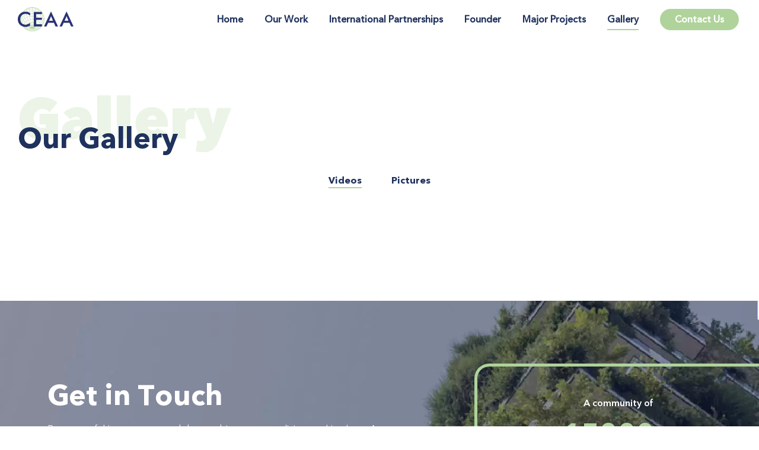

--- FILE ---
content_type: text/html; charset=UTF-8
request_url: https://ceaa360.com/gallery/
body_size: 12693
content:
<!doctype html>
<html lang="en">
<head>
	<meta charset="UTF-8">
	<meta name="viewport" content="width=device-width, initial-scale=1">
	<link rel="profile" href="https://gmpg.org/xfn/11">
	<title>Gallery &#8211; Ceaa</title>
<meta name='robots' content='max-image-preview:large' />
<link rel="alternate" type="application/rss+xml" title="Ceaa &raquo; Feed" href="https://ceaa360.com/feed/" />
<link rel="alternate" type="application/rss+xml" title="Ceaa &raquo; Comments Feed" href="https://ceaa360.com/comments/feed/" />
<link rel="alternate" title="oEmbed (JSON)" type="application/json+oembed" href="https://ceaa360.com/wp-json/oembed/1.0/embed?url=https%3A%2F%2Fceaa360.com%2Fgallery%2F" />
<link rel="alternate" title="oEmbed (XML)" type="text/xml+oembed" href="https://ceaa360.com/wp-json/oembed/1.0/embed?url=https%3A%2F%2Fceaa360.com%2Fgallery%2F&#038;format=xml" />
<style id='wp-img-auto-sizes-contain-inline-css'>
img:is([sizes=auto i],[sizes^="auto," i]){contain-intrinsic-size:3000px 1500px}
/*# sourceURL=wp-img-auto-sizes-contain-inline-css */
</style>
<style id='wp-emoji-styles-inline-css'>

	img.wp-smiley, img.emoji {
		display: inline !important;
		border: none !important;
		box-shadow: none !important;
		height: 1em !important;
		width: 1em !important;
		margin: 0 0.07em !important;
		vertical-align: -0.1em !important;
		background: none !important;
		padding: 0 !important;
	}
/*# sourceURL=wp-emoji-styles-inline-css */
</style>
<style id='classic-theme-styles-inline-css'>
/*! This file is auto-generated */
.wp-block-button__link{color:#fff;background-color:#32373c;border-radius:9999px;box-shadow:none;text-decoration:none;padding:calc(.667em + 2px) calc(1.333em + 2px);font-size:1.125em}.wp-block-file__button{background:#32373c;color:#fff;text-decoration:none}
/*# sourceURL=/wp-includes/css/classic-themes.min.css */
</style>
<link rel='stylesheet' id='hello-elementor-css' href='https://ceaa360.com/wp-content/themes/hello-elementor/style.min.css?ver=2.8.1' media='all' />
<link rel='stylesheet' id='hello-elementor-theme-style-css' href='https://ceaa360.com/wp-content/themes/hello-elementor/theme.min.css?ver=2.8.1' media='all' />
<link rel='stylesheet' id='elementor-frontend-css' href='https://ceaa360.com/wp-content/plugins/elementor/assets/css/frontend.min.css?ver=3.29.0' media='all' />
<link rel='stylesheet' id='elementor-post-5-css' href='https://ceaa360.com/wp-content/uploads/elementor/css/post-5.css?ver=1747723388' media='all' />
<link rel='stylesheet' id='elementor-icons-css' href='https://ceaa360.com/wp-content/plugins/elementor/assets/lib/eicons/css/elementor-icons.min.css?ver=5.40.0' media='all' />
<link rel='stylesheet' id='lae-animate-css' href='https://ceaa360.com/wp-content/plugins/addons-for-elementor/assets/css/lib/animate.css?ver=8.8' media='all' />
<link rel='stylesheet' id='lae-sliders-styles-css' href='https://ceaa360.com/wp-content/plugins/addons-for-elementor/assets/css/lib/sliders.min.css?ver=8.8' media='all' />
<link rel='stylesheet' id='lae-icomoon-styles-css' href='https://ceaa360.com/wp-content/plugins/addons-for-elementor/assets/css/icomoon.css?ver=8.8' media='all' />
<link rel='stylesheet' id='lae-frontend-styles-css' href='https://ceaa360.com/wp-content/plugins/addons-for-elementor/assets/css/lae-frontend.css?ver=8.8' media='all' />
<link rel='stylesheet' id='lae-grid-styles-css' href='https://ceaa360.com/wp-content/plugins/addons-for-elementor/assets/css/lae-grid.css?ver=8.8' media='all' />
<link rel='stylesheet' id='lae-widgets-styles-css' href='https://ceaa360.com/wp-content/plugins/addons-for-elementor/assets/css/widgets/lae-widgets.min.css?ver=8.8' media='all' />
<link rel='stylesheet' id='elementor-pro-css' href='https://ceaa360.com/wp-content/plugins/elementor-pro/assets/css/frontend.min.css?ver=3.8.2' media='all' />
<link rel='stylesheet' id='widget-heading-css' href='https://ceaa360.com/wp-content/plugins/elementor/assets/css/widget-heading.min.css?ver=3.29.0' media='all' />
<link rel='stylesheet' id='widget-tabs-css' href='https://ceaa360.com/wp-content/plugins/elementor/assets/css/widget-tabs.min.css?ver=3.29.0' media='all' />
<link rel='stylesheet' id='elementor-post-17-css' href='https://ceaa360.com/wp-content/uploads/elementor/css/post-17.css?ver=1747833225' media='all' />
<link rel='stylesheet' id='elementor-post-34-css' href='https://ceaa360.com/wp-content/uploads/elementor/css/post-34.css?ver=1747723388' media='all' />
<link rel='stylesheet' id='elementor-post-127-css' href='https://ceaa360.com/wp-content/uploads/elementor/css/post-127.css?ver=1750426445' media='all' />
<link rel='stylesheet' id='elementor-icons-shared-0-css' href='https://ceaa360.com/wp-content/plugins/elementor/assets/lib/font-awesome/css/fontawesome.min.css?ver=5.15.3' media='all' />
<link rel='stylesheet' id='elementor-icons-fa-solid-css' href='https://ceaa360.com/wp-content/plugins/elementor/assets/lib/font-awesome/css/solid.min.css?ver=5.15.3' media='all' />
<link rel='stylesheet' id='elementor-icons-fa-brands-css' href='https://ceaa360.com/wp-content/plugins/elementor/assets/lib/font-awesome/css/brands.min.css?ver=5.15.3' media='all' />
<script src="https://ceaa360.com/wp-includes/js/jquery/jquery.min.js?ver=3.7.1" id="jquery-core-js"></script>
<script src="https://ceaa360.com/wp-includes/js/jquery/jquery-migrate.min.js?ver=3.4.1" id="jquery-migrate-js"></script>
<link rel="https://api.w.org/" href="https://ceaa360.com/wp-json/" /><link rel="alternate" title="JSON" type="application/json" href="https://ceaa360.com/wp-json/wp/v2/pages/17" /><link rel="EditURI" type="application/rsd+xml" title="RSD" href="https://ceaa360.com/xmlrpc.php?rsd" />
<meta name="generator" content="WordPress 6.9" />
<link rel="canonical" href="https://ceaa360.com/gallery/" />
<link rel='shortlink' href='https://ceaa360.com/?p=17' />
        <script type="text/javascript">
            ( function () {
                window.lae_fs = { can_use_premium_code: false};
            } )();
        </script>
        <meta name="generator" content="Elementor 3.29.0; features: additional_custom_breakpoints, e_local_google_fonts; settings: css_print_method-external, google_font-enabled, font_display-auto">
			<style>
				.e-con.e-parent:nth-of-type(n+4):not(.e-lazyloaded):not(.e-no-lazyload),
				.e-con.e-parent:nth-of-type(n+4):not(.e-lazyloaded):not(.e-no-lazyload) * {
					background-image: none !important;
				}
				@media screen and (max-height: 1024px) {
					.e-con.e-parent:nth-of-type(n+3):not(.e-lazyloaded):not(.e-no-lazyload),
					.e-con.e-parent:nth-of-type(n+3):not(.e-lazyloaded):not(.e-no-lazyload) * {
						background-image: none !important;
					}
				}
				@media screen and (max-height: 640px) {
					.e-con.e-parent:nth-of-type(n+2):not(.e-lazyloaded):not(.e-no-lazyload),
					.e-con.e-parent:nth-of-type(n+2):not(.e-lazyloaded):not(.e-no-lazyload) * {
						background-image: none !important;
					}
				}
			</style>
			<link rel="icon" href="https://ceaa360.com/wp-content/uploads/2022/08/cropped-Logo@2x-32x32.png" sizes="32x32" />
<link rel="icon" href="https://ceaa360.com/wp-content/uploads/2022/08/cropped-Logo@2x-192x192.png" sizes="192x192" />
<link rel="apple-touch-icon" href="https://ceaa360.com/wp-content/uploads/2022/08/cropped-Logo@2x-180x180.png" />
<meta name="msapplication-TileImage" content="https://ceaa360.com/wp-content/uploads/2022/08/cropped-Logo@2x-270x270.png" />
		<style id="wp-custom-css">
			.main-menu li:last-child a{
    background: #afd39b;
    color:#fff!important;
    border-radius: 25px;
    padding: 8px 25px!important;
}
.main-menu li:last-child:hover{
	transform: scale(1.1);
	transition: transform .2s;
}
.main-menu li:last-child a:after{
	display:none;
}

.footer-menu{
	column-count:2;
}
.elementor-button-icon svg {
	width: 1.3em;}
.elementor-sticky--effects{
	background:#fff;
	box-shadow:0 0 10px #00000016;
}
.swiper-slide-bg{
	background-position:right!important;
	background-size:42%!important;
}
.swiper-pagination-bullet {
    width: 15px;
    height: 15px;
    display: inline-block;
    border-radius: 50%!;
    background: #fff;
    opacity: .2;
    border: 1px solid #1f325d;
}
.swiper-pagination-bullet-active{
	border:4px solid #AFD39B;
	opacity:1;
}
.swiper-pagination{
text-align:left!important;
	left:150px!important;
}
.elementor-tab-title{
	position:relative;
	padding:5px 0px!important;
	margin:0px 25px;
}
.elementor-tab-title.elementor-active:after {
    position: absolute!important;
    content: ""!important;
    height: 2px!important;
    width: 100%!important;
    background: #AFD39B!important;
    margin: 0px auto!important;
    left: 0px!important;
	bottom:0px;
}
.e-gallery-grid .e-gallery-image{
	background-size:100%;
	background-repeat:no-repeat;
	
}
@media(max-width:767px){
	.cont-ico img{
		left:15px;
	}
	.cta-block {
    padding: 0px 30px 250px 30px!important;
}
	.cta-first-clm{
		padding:0px;
	}
	.elementor-230 .elementor-element.elementor-element-20dfa2d1 > .elementor-widget-container{
		padding:0px!important;
	}
.cta-sec-clm .elementor-widget-wrap.elementor-element-populated {
    padding: 0px!important;
    margin: 0px!important;
}
	.elementor-230 .elementor-element.elementor-element-77bb4602 > .elementor-element-populated{
		
		border-width:5px!important;
		border-radius:25px!important;
	}
	.swiper-slide-bg{
	background-position:bottom right!important;
	background-size:42%!important;
}
	.first-slide{
		padding:10px;
	}
	.slide-sec{
		padding:10px;
	}
	.third-slide{
		background-position:bottom right!important;
		padding:10px;
	}
	.slide-ft-clm {
    width: 100%!important;
}
	.slide-sec-clm {
    width: 100%!important;
}
	.main-menu li:last-child a{
		width:fit-content;
	}
	.impact-sec-ft{
		width:100%!important;
		padding:20px;
	}
	.impact-sec-clm {
		width:100%!important;
	}
	
	.impact-sec-clm .elementor-widget-wrap.elementor-element-populated{
		padding:60px 10px;
	}
}
@media(max-width:1024px){
		.first-slide{
		padding:20px;
	}
	.slide-sec{
		padding:20px;
	}
	.third-slide{
		background-position:bottom right!important;
		padding:20px;
		    background-size: 70%!important;
	}
}
.swiper-slide.swiper-slide-active{
	padding:0px!important;
	margin:0px!important;
}
		</style>
		<style id='global-styles-inline-css'>
:root{--wp--preset--aspect-ratio--square: 1;--wp--preset--aspect-ratio--4-3: 4/3;--wp--preset--aspect-ratio--3-4: 3/4;--wp--preset--aspect-ratio--3-2: 3/2;--wp--preset--aspect-ratio--2-3: 2/3;--wp--preset--aspect-ratio--16-9: 16/9;--wp--preset--aspect-ratio--9-16: 9/16;--wp--preset--color--black: #000000;--wp--preset--color--cyan-bluish-gray: #abb8c3;--wp--preset--color--white: #ffffff;--wp--preset--color--pale-pink: #f78da7;--wp--preset--color--vivid-red: #cf2e2e;--wp--preset--color--luminous-vivid-orange: #ff6900;--wp--preset--color--luminous-vivid-amber: #fcb900;--wp--preset--color--light-green-cyan: #7bdcb5;--wp--preset--color--vivid-green-cyan: #00d084;--wp--preset--color--pale-cyan-blue: #8ed1fc;--wp--preset--color--vivid-cyan-blue: #0693e3;--wp--preset--color--vivid-purple: #9b51e0;--wp--preset--gradient--vivid-cyan-blue-to-vivid-purple: linear-gradient(135deg,rgb(6,147,227) 0%,rgb(155,81,224) 100%);--wp--preset--gradient--light-green-cyan-to-vivid-green-cyan: linear-gradient(135deg,rgb(122,220,180) 0%,rgb(0,208,130) 100%);--wp--preset--gradient--luminous-vivid-amber-to-luminous-vivid-orange: linear-gradient(135deg,rgb(252,185,0) 0%,rgb(255,105,0) 100%);--wp--preset--gradient--luminous-vivid-orange-to-vivid-red: linear-gradient(135deg,rgb(255,105,0) 0%,rgb(207,46,46) 100%);--wp--preset--gradient--very-light-gray-to-cyan-bluish-gray: linear-gradient(135deg,rgb(238,238,238) 0%,rgb(169,184,195) 100%);--wp--preset--gradient--cool-to-warm-spectrum: linear-gradient(135deg,rgb(74,234,220) 0%,rgb(151,120,209) 20%,rgb(207,42,186) 40%,rgb(238,44,130) 60%,rgb(251,105,98) 80%,rgb(254,248,76) 100%);--wp--preset--gradient--blush-light-purple: linear-gradient(135deg,rgb(255,206,236) 0%,rgb(152,150,240) 100%);--wp--preset--gradient--blush-bordeaux: linear-gradient(135deg,rgb(254,205,165) 0%,rgb(254,45,45) 50%,rgb(107,0,62) 100%);--wp--preset--gradient--luminous-dusk: linear-gradient(135deg,rgb(255,203,112) 0%,rgb(199,81,192) 50%,rgb(65,88,208) 100%);--wp--preset--gradient--pale-ocean: linear-gradient(135deg,rgb(255,245,203) 0%,rgb(182,227,212) 50%,rgb(51,167,181) 100%);--wp--preset--gradient--electric-grass: linear-gradient(135deg,rgb(202,248,128) 0%,rgb(113,206,126) 100%);--wp--preset--gradient--midnight: linear-gradient(135deg,rgb(2,3,129) 0%,rgb(40,116,252) 100%);--wp--preset--font-size--small: 13px;--wp--preset--font-size--medium: 20px;--wp--preset--font-size--large: 36px;--wp--preset--font-size--x-large: 42px;--wp--preset--spacing--20: 0.44rem;--wp--preset--spacing--30: 0.67rem;--wp--preset--spacing--40: 1rem;--wp--preset--spacing--50: 1.5rem;--wp--preset--spacing--60: 2.25rem;--wp--preset--spacing--70: 3.38rem;--wp--preset--spacing--80: 5.06rem;--wp--preset--shadow--natural: 6px 6px 9px rgba(0, 0, 0, 0.2);--wp--preset--shadow--deep: 12px 12px 50px rgba(0, 0, 0, 0.4);--wp--preset--shadow--sharp: 6px 6px 0px rgba(0, 0, 0, 0.2);--wp--preset--shadow--outlined: 6px 6px 0px -3px rgb(255, 255, 255), 6px 6px rgb(0, 0, 0);--wp--preset--shadow--crisp: 6px 6px 0px rgb(0, 0, 0);}:where(.is-layout-flex){gap: 0.5em;}:where(.is-layout-grid){gap: 0.5em;}body .is-layout-flex{display: flex;}.is-layout-flex{flex-wrap: wrap;align-items: center;}.is-layout-flex > :is(*, div){margin: 0;}body .is-layout-grid{display: grid;}.is-layout-grid > :is(*, div){margin: 0;}:where(.wp-block-columns.is-layout-flex){gap: 2em;}:where(.wp-block-columns.is-layout-grid){gap: 2em;}:where(.wp-block-post-template.is-layout-flex){gap: 1.25em;}:where(.wp-block-post-template.is-layout-grid){gap: 1.25em;}.has-black-color{color: var(--wp--preset--color--black) !important;}.has-cyan-bluish-gray-color{color: var(--wp--preset--color--cyan-bluish-gray) !important;}.has-white-color{color: var(--wp--preset--color--white) !important;}.has-pale-pink-color{color: var(--wp--preset--color--pale-pink) !important;}.has-vivid-red-color{color: var(--wp--preset--color--vivid-red) !important;}.has-luminous-vivid-orange-color{color: var(--wp--preset--color--luminous-vivid-orange) !important;}.has-luminous-vivid-amber-color{color: var(--wp--preset--color--luminous-vivid-amber) !important;}.has-light-green-cyan-color{color: var(--wp--preset--color--light-green-cyan) !important;}.has-vivid-green-cyan-color{color: var(--wp--preset--color--vivid-green-cyan) !important;}.has-pale-cyan-blue-color{color: var(--wp--preset--color--pale-cyan-blue) !important;}.has-vivid-cyan-blue-color{color: var(--wp--preset--color--vivid-cyan-blue) !important;}.has-vivid-purple-color{color: var(--wp--preset--color--vivid-purple) !important;}.has-black-background-color{background-color: var(--wp--preset--color--black) !important;}.has-cyan-bluish-gray-background-color{background-color: var(--wp--preset--color--cyan-bluish-gray) !important;}.has-white-background-color{background-color: var(--wp--preset--color--white) !important;}.has-pale-pink-background-color{background-color: var(--wp--preset--color--pale-pink) !important;}.has-vivid-red-background-color{background-color: var(--wp--preset--color--vivid-red) !important;}.has-luminous-vivid-orange-background-color{background-color: var(--wp--preset--color--luminous-vivid-orange) !important;}.has-luminous-vivid-amber-background-color{background-color: var(--wp--preset--color--luminous-vivid-amber) !important;}.has-light-green-cyan-background-color{background-color: var(--wp--preset--color--light-green-cyan) !important;}.has-vivid-green-cyan-background-color{background-color: var(--wp--preset--color--vivid-green-cyan) !important;}.has-pale-cyan-blue-background-color{background-color: var(--wp--preset--color--pale-cyan-blue) !important;}.has-vivid-cyan-blue-background-color{background-color: var(--wp--preset--color--vivid-cyan-blue) !important;}.has-vivid-purple-background-color{background-color: var(--wp--preset--color--vivid-purple) !important;}.has-black-border-color{border-color: var(--wp--preset--color--black) !important;}.has-cyan-bluish-gray-border-color{border-color: var(--wp--preset--color--cyan-bluish-gray) !important;}.has-white-border-color{border-color: var(--wp--preset--color--white) !important;}.has-pale-pink-border-color{border-color: var(--wp--preset--color--pale-pink) !important;}.has-vivid-red-border-color{border-color: var(--wp--preset--color--vivid-red) !important;}.has-luminous-vivid-orange-border-color{border-color: var(--wp--preset--color--luminous-vivid-orange) !important;}.has-luminous-vivid-amber-border-color{border-color: var(--wp--preset--color--luminous-vivid-amber) !important;}.has-light-green-cyan-border-color{border-color: var(--wp--preset--color--light-green-cyan) !important;}.has-vivid-green-cyan-border-color{border-color: var(--wp--preset--color--vivid-green-cyan) !important;}.has-pale-cyan-blue-border-color{border-color: var(--wp--preset--color--pale-cyan-blue) !important;}.has-vivid-cyan-blue-border-color{border-color: var(--wp--preset--color--vivid-cyan-blue) !important;}.has-vivid-purple-border-color{border-color: var(--wp--preset--color--vivid-purple) !important;}.has-vivid-cyan-blue-to-vivid-purple-gradient-background{background: var(--wp--preset--gradient--vivid-cyan-blue-to-vivid-purple) !important;}.has-light-green-cyan-to-vivid-green-cyan-gradient-background{background: var(--wp--preset--gradient--light-green-cyan-to-vivid-green-cyan) !important;}.has-luminous-vivid-amber-to-luminous-vivid-orange-gradient-background{background: var(--wp--preset--gradient--luminous-vivid-amber-to-luminous-vivid-orange) !important;}.has-luminous-vivid-orange-to-vivid-red-gradient-background{background: var(--wp--preset--gradient--luminous-vivid-orange-to-vivid-red) !important;}.has-very-light-gray-to-cyan-bluish-gray-gradient-background{background: var(--wp--preset--gradient--very-light-gray-to-cyan-bluish-gray) !important;}.has-cool-to-warm-spectrum-gradient-background{background: var(--wp--preset--gradient--cool-to-warm-spectrum) !important;}.has-blush-light-purple-gradient-background{background: var(--wp--preset--gradient--blush-light-purple) !important;}.has-blush-bordeaux-gradient-background{background: var(--wp--preset--gradient--blush-bordeaux) !important;}.has-luminous-dusk-gradient-background{background: var(--wp--preset--gradient--luminous-dusk) !important;}.has-pale-ocean-gradient-background{background: var(--wp--preset--gradient--pale-ocean) !important;}.has-electric-grass-gradient-background{background: var(--wp--preset--gradient--electric-grass) !important;}.has-midnight-gradient-background{background: var(--wp--preset--gradient--midnight) !important;}.has-small-font-size{font-size: var(--wp--preset--font-size--small) !important;}.has-medium-font-size{font-size: var(--wp--preset--font-size--medium) !important;}.has-large-font-size{font-size: var(--wp--preset--font-size--large) !important;}.has-x-large-font-size{font-size: var(--wp--preset--font-size--x-large) !important;}
/*# sourceURL=global-styles-inline-css */
</style>
<link rel='stylesheet' id='widget-image-css' href='https://ceaa360.com/wp-content/plugins/elementor/assets/css/widget-image.min.css?ver=3.29.0' media='all' />
<link rel='stylesheet' id='e-animation-fadeInDown-css' href='https://ceaa360.com/wp-content/plugins/elementor/assets/lib/animations/styles/fadeInDown.min.css?ver=3.29.0' media='all' />
<link rel='stylesheet' id='elementor-post-245-css' href='https://ceaa360.com/wp-content/uploads/elementor/css/post-245.css?ver=1747723389' media='all' />
<link rel='stylesheet' id='widget-video-css' href='https://ceaa360.com/wp-content/plugins/elementor/assets/css/widget-video.min.css?ver=3.29.0' media='all' />
<link rel='stylesheet' id='elementor-post-236-css' href='https://ceaa360.com/wp-content/uploads/elementor/css/post-236.css?ver=1747723389' media='all' />
<link rel='stylesheet' id='swiper-css' href='https://ceaa360.com/wp-content/plugins/elementor/assets/lib/swiper/v8/css/swiper.min.css?ver=8.4.5' media='all' />
<link rel='stylesheet' id='e-swiper-css' href='https://ceaa360.com/wp-content/plugins/elementor/assets/css/conditionals/e-swiper.min.css?ver=3.29.0' media='all' />
<link rel='stylesheet' id='widget-image-gallery-css' href='https://ceaa360.com/wp-content/plugins/elementor/assets/css/widget-image-gallery.min.css?ver=3.29.0' media='all' />
<link rel='stylesheet' id='elementor-post-230-css' href='https://ceaa360.com/wp-content/uploads/elementor/css/post-230.css?ver=1747723389' media='all' />
<link rel='stylesheet' id='e-animation-grow-css' href='https://ceaa360.com/wp-content/plugins/elementor/assets/lib/animations/styles/e-animation-grow.min.css?ver=3.29.0' media='all' />
<link rel='stylesheet' id='e-animation-fadeInLeft-css' href='https://ceaa360.com/wp-content/plugins/elementor/assets/lib/animations/styles/fadeInLeft.min.css?ver=3.29.0' media='all' />
<link rel='stylesheet' id='e-animation-fadeInRight-css' href='https://ceaa360.com/wp-content/plugins/elementor/assets/lib/animations/styles/fadeInRight.min.css?ver=3.29.0' media='all' />
<link rel='stylesheet' id='e-animation-fadeIn-css' href='https://ceaa360.com/wp-content/plugins/elementor/assets/lib/animations/styles/fadeIn.min.css?ver=3.29.0' media='all' />
<link rel='stylesheet' id='widget-icon-list-css' href='https://ceaa360.com/wp-content/plugins/elementor/assets/css/widget-icon-list.min.css?ver=3.29.0' media='all' />
<link rel='stylesheet' id='widget-social-icons-css' href='https://ceaa360.com/wp-content/plugins/elementor/assets/css/widget-social-icons.min.css?ver=3.29.0' media='all' />
<link rel='stylesheet' id='e-apple-webkit-css' href='https://ceaa360.com/wp-content/plugins/elementor/assets/css/conditionals/apple-webkit.min.css?ver=3.29.0' media='all' />
</head>
<body class="wp-singular page-template page-template-elementor_header_footer page page-id-17 wp-custom-logo wp-theme-hello-elementor elementor-default elementor-template-full-width elementor-kit-5 elementor-page elementor-page-17">


<a class="skip-link screen-reader-text" href="#content">Skip to content</a>

		<div data-elementor-type="header" data-elementor-id="34" class="elementor elementor-34 elementor-location-header">
					<div class="elementor-section-wrap">
								<section class="elementor-section elementor-top-section elementor-element elementor-element-22be2b3 elementor-section-content-middle elementor-section-boxed elementor-section-height-default elementor-section-height-default elementor-invisible" data-id="22be2b3" data-element_type="section" data-settings="{&quot;sticky&quot;:&quot;top&quot;,&quot;sticky_effects_offset&quot;:10,&quot;animation&quot;:&quot;fadeInDown&quot;,&quot;sticky_on&quot;:[&quot;desktop&quot;,&quot;tablet&quot;,&quot;mobile&quot;],&quot;sticky_offset&quot;:0}">
						<div class="elementor-container elementor-column-gap-default">
					<div class="elementor-column elementor-col-33 elementor-top-column elementor-element elementor-element-4efb39b" data-id="4efb39b" data-element_type="column">
			<div class="elementor-widget-wrap elementor-element-populated">
						<div class="elementor-element elementor-element-fd857e6 elementor-widget elementor-widget-theme-site-logo elementor-widget-image" data-id="fd857e6" data-element_type="widget" data-widget_type="theme-site-logo.default">
				<div class="elementor-widget-container">
																<a href="https://ceaa360.com">
							<img width="170" height="84" src="https://ceaa360.com/wp-content/uploads/2022/08/Logo@2x.png" class="attachment-full size-full wp-image-6" alt="" />								</a>
															</div>
				</div>
					</div>
		</div>
				<div class="elementor-column elementor-col-66 elementor-top-column elementor-element elementor-element-f4d4236" data-id="f4d4236" data-element_type="column">
			<div class="elementor-widget-wrap elementor-element-populated">
						<div class="elementor-element elementor-element-75a2ac8 elementor-nav-menu__align-right elementor-nav-menu--stretch main-menu elementor-nav-menu--dropdown-tablet elementor-nav-menu__text-align-aside elementor-nav-menu--toggle elementor-nav-menu--burger elementor-widget elementor-widget-nav-menu" data-id="75a2ac8" data-element_type="widget" data-settings="{&quot;full_width&quot;:&quot;stretch&quot;,&quot;layout&quot;:&quot;horizontal&quot;,&quot;submenu_icon&quot;:{&quot;value&quot;:&quot;&lt;i class=\&quot;fas fa-caret-down\&quot;&gt;&lt;\/i&gt;&quot;,&quot;library&quot;:&quot;fa-solid&quot;},&quot;toggle&quot;:&quot;burger&quot;}" data-widget_type="nav-menu.default">
				<div class="elementor-widget-container">
								<nav migration_allowed="1" migrated="0" class="elementor-nav-menu--main elementor-nav-menu__container elementor-nav-menu--layout-horizontal e--pointer-underline e--animation-fade">
				<ul id="menu-1-75a2ac8" class="elementor-nav-menu"><li class="menu-item menu-item-type-post_type menu-item-object-page menu-item-home menu-item-35"><a href="https://ceaa360.com/" class="elementor-item">Home</a></li>
<li class="menu-item menu-item-type-post_type menu-item-object-page menu-item-42"><a href="https://ceaa360.com/our-work/" class="elementor-item">Our Work</a></li>
<li class="menu-item menu-item-type-post_type menu-item-object-page menu-item-39"><a href="https://ceaa360.com/international-partnerships/" class="elementor-item">International Partnerships</a></li>
<li class="menu-item menu-item-type-post_type menu-item-object-page menu-item-37"><a href="https://ceaa360.com/founder/" class="elementor-item">Founder</a></li>
<li class="menu-item menu-item-type-post_type menu-item-object-page menu-item-41"><a href="https://ceaa360.com/major-project/" class="elementor-item">Major Projects</a></li>
<li class="menu-item menu-item-type-post_type menu-item-object-page current-menu-item page_item page-item-17 current_page_item menu-item-38"><a href="https://ceaa360.com/gallery/" aria-current="page" class="elementor-item elementor-item-active">Gallery</a></li>
<li class="menu-item menu-item-type-post_type menu-item-object-page menu-item-36"><a href="https://ceaa360.com/contact-us/" class="elementor-item">Contact Us</a></li>
</ul>			</nav>
					<div class="elementor-menu-toggle" role="button" tabindex="0" aria-label="Menu Toggle" aria-expanded="false">
			<i aria-hidden="true" role="presentation" class="elementor-menu-toggle__icon--open eicon-menu-bar"></i><i aria-hidden="true" role="presentation" class="elementor-menu-toggle__icon--close eicon-close"></i>			<span class="elementor-screen-only">Menu</span>
		</div>
			<nav class="elementor-nav-menu--dropdown elementor-nav-menu__container" aria-hidden="true">
				<ul id="menu-2-75a2ac8" class="elementor-nav-menu"><li class="menu-item menu-item-type-post_type menu-item-object-page menu-item-home menu-item-35"><a href="https://ceaa360.com/" class="elementor-item" tabindex="-1">Home</a></li>
<li class="menu-item menu-item-type-post_type menu-item-object-page menu-item-42"><a href="https://ceaa360.com/our-work/" class="elementor-item" tabindex="-1">Our Work</a></li>
<li class="menu-item menu-item-type-post_type menu-item-object-page menu-item-39"><a href="https://ceaa360.com/international-partnerships/" class="elementor-item" tabindex="-1">International Partnerships</a></li>
<li class="menu-item menu-item-type-post_type menu-item-object-page menu-item-37"><a href="https://ceaa360.com/founder/" class="elementor-item" tabindex="-1">Founder</a></li>
<li class="menu-item menu-item-type-post_type menu-item-object-page menu-item-41"><a href="https://ceaa360.com/major-project/" class="elementor-item" tabindex="-1">Major Projects</a></li>
<li class="menu-item menu-item-type-post_type menu-item-object-page current-menu-item page_item page-item-17 current_page_item menu-item-38"><a href="https://ceaa360.com/gallery/" aria-current="page" class="elementor-item elementor-item-active" tabindex="-1">Gallery</a></li>
<li class="menu-item menu-item-type-post_type menu-item-object-page menu-item-36"><a href="https://ceaa360.com/contact-us/" class="elementor-item" tabindex="-1">Contact Us</a></li>
</ul>			</nav>
						</div>
				</div>
					</div>
		</div>
					</div>
		</section>
							</div>
				</div>
				<div data-elementor-type="wp-page" data-elementor-id="17" class="elementor elementor-17">
						<section class="elementor-section elementor-top-section elementor-element elementor-element-8c5670f elementor-section-boxed elementor-section-height-default elementor-section-height-default" data-id="8c5670f" data-element_type="section">
						<div class="elementor-container elementor-column-gap-default">
					<div class="elementor-column elementor-col-100 elementor-top-column elementor-element elementor-element-7aaa0fa" data-id="7aaa0fa" data-element_type="column">
			<div class="elementor-widget-wrap elementor-element-populated">
						<div class="elementor-element elementor-element-0aabd5f elementor-widget elementor-widget-heading" data-id="0aabd5f" data-element_type="widget" data-widget_type="heading.default">
				<div class="elementor-widget-container">
					<h2 class="elementor-heading-title elementor-size-default">Gallery</h2>				</div>
				</div>
				<div class="elementor-element elementor-element-d3c6a74 elementor-widget elementor-widget-heading" data-id="d3c6a74" data-element_type="widget" data-widget_type="heading.default">
				<div class="elementor-widget-container">
					<h2 class="elementor-heading-title elementor-size-default">Our Gallery</h2>				</div>
				</div>
				<div class="elementor-element elementor-element-7035515 elementor-tabs-alignment-center elementor-tabs-view-horizontal elementor-widget elementor-widget-tabs" data-id="7035515" data-element_type="widget" data-widget_type="tabs.default">
				<div class="elementor-widget-container">
							<div class="elementor-tabs">
			<div class="elementor-tabs-wrapper" role="tablist" >
									<div id="elementor-tab-title-1171" class="elementor-tab-title elementor-tab-desktop-title" aria-selected="true" data-tab="1" role="tab" tabindex="0" aria-controls="elementor-tab-content-1171" aria-expanded="false">Videos</div>
									<div id="elementor-tab-title-1172" class="elementor-tab-title elementor-tab-desktop-title" aria-selected="false" data-tab="2" role="tab" tabindex="-1" aria-controls="elementor-tab-content-1172" aria-expanded="false">Pictures</div>
							</div>
			<div class="elementor-tabs-content-wrapper" role="tablist" aria-orientation="vertical">
									<div class="elementor-tab-title elementor-tab-mobile-title" aria-selected="true" data-tab="1" role="tab" tabindex="0" aria-controls="elementor-tab-content-1171" aria-expanded="false">Videos</div>
					<div id="elementor-tab-content-1171" class="elementor-tab-content elementor-clearfix" data-tab="1" role="tabpanel" aria-labelledby="elementor-tab-title-1171" tabindex="0" hidden="false">		<div data-elementor-type="section" data-elementor-id="245" class="elementor elementor-245">
					<div class="elementor-section-wrap">
								<section class="elementor-section elementor-top-section elementor-element elementor-element-f92f320 elementor-section-boxed elementor-section-height-default elementor-section-height-default" data-id="f92f320" data-element_type="section">
						<div class="elementor-container elementor-column-gap-default">
					<div class="elementor-column elementor-col-100 elementor-top-column elementor-element elementor-element-da47657" data-id="da47657" data-element_type="column">
			<div class="elementor-widget-wrap elementor-element-populated">
						<section class="elementor-section elementor-inner-section elementor-element elementor-element-de4eb49 elementor-section-boxed elementor-section-height-default elementor-section-height-default" data-id="de4eb49" data-element_type="section">
						<div class="elementor-container elementor-column-gap-default">
					<div class="elementor-column elementor-col-50 elementor-inner-column elementor-element elementor-element-d4f32c8" data-id="d4f32c8" data-element_type="column">
			<div class="elementor-widget-wrap elementor-element-populated">
						<div class="elementor-element elementor-element-1ffab77 elementor-widget elementor-widget-video" data-id="1ffab77" data-element_type="widget" data-settings="{&quot;youtube_url&quot;:&quot;https:\/\/www.youtube.com\/watch?v=ZBVpS1_TVgs&quot;,&quot;video_type&quot;:&quot;youtube&quot;,&quot;controls&quot;:&quot;yes&quot;}" data-widget_type="video.default">
				<div class="elementor-widget-container">
							<div class="elementor-wrapper elementor-open-inline">
			<div class="elementor-video"></div>		</div>
						</div>
				</div>
					</div>
		</div>
				<div class="elementor-column elementor-col-50 elementor-inner-column elementor-element elementor-element-1a853d1" data-id="1a853d1" data-element_type="column">
			<div class="elementor-widget-wrap elementor-element-populated">
						<div class="elementor-element elementor-element-3858a3a elementor-widget elementor-widget-video" data-id="3858a3a" data-element_type="widget" data-settings="{&quot;youtube_url&quot;:&quot;https:\/\/youtu.be\/VMH9Pj3t6AY&quot;,&quot;video_type&quot;:&quot;youtube&quot;,&quot;controls&quot;:&quot;yes&quot;}" data-widget_type="video.default">
				<div class="elementor-widget-container">
							<div class="elementor-wrapper elementor-open-inline">
			<div class="elementor-video"></div>		</div>
						</div>
				</div>
					</div>
		</div>
					</div>
		</section>
				<section class="elementor-section elementor-inner-section elementor-element elementor-element-74bc2c0 elementor-section-boxed elementor-section-height-default elementor-section-height-default" data-id="74bc2c0" data-element_type="section">
						<div class="elementor-container elementor-column-gap-default">
					<div class="elementor-column elementor-col-50 elementor-inner-column elementor-element elementor-element-1de06eb" data-id="1de06eb" data-element_type="column">
			<div class="elementor-widget-wrap elementor-element-populated">
						<div class="elementor-element elementor-element-534ec27 elementor-widget elementor-widget-video" data-id="534ec27" data-element_type="widget" data-settings="{&quot;youtube_url&quot;:&quot;https:\/\/www.youtube.com\/watch?v=bSC7MnXSroU&quot;,&quot;video_type&quot;:&quot;youtube&quot;,&quot;controls&quot;:&quot;yes&quot;}" data-widget_type="video.default">
				<div class="elementor-widget-container">
							<div class="elementor-wrapper elementor-open-inline">
			<div class="elementor-video"></div>		</div>
						</div>
				</div>
					</div>
		</div>
				<div class="elementor-column elementor-col-50 elementor-inner-column elementor-element elementor-element-7c0050b" data-id="7c0050b" data-element_type="column">
			<div class="elementor-widget-wrap elementor-element-populated">
							</div>
		</div>
					</div>
		</section>
					</div>
		</div>
					</div>
		</section>
							</div>
				</div>
		</div>
									<div class="elementor-tab-title elementor-tab-mobile-title" aria-selected="false" data-tab="2" role="tab" tabindex="-1" aria-controls="elementor-tab-content-1172" aria-expanded="false">Pictures</div>
					<div id="elementor-tab-content-1172" class="elementor-tab-content elementor-clearfix" data-tab="2" role="tabpanel" aria-labelledby="elementor-tab-title-1172" tabindex="0" hidden="hidden">		<div data-elementor-type="section" data-elementor-id="236" class="elementor elementor-236">
					<div class="elementor-section-wrap">
								<section class="elementor-section elementor-top-section elementor-element elementor-element-b061de3 elementor-section-boxed elementor-section-height-default elementor-section-height-default" data-id="b061de3" data-element_type="section">
						<div class="elementor-container elementor-column-gap-default">
					<div class="elementor-column elementor-col-100 elementor-top-column elementor-element elementor-element-c20d9fd" data-id="c20d9fd" data-element_type="column">
			<div class="elementor-widget-wrap elementor-element-populated">
						<div class="elementor-element elementor-element-e6a9dcf gallery-spacing-custom elementor-widget elementor-widget-image-gallery" data-id="e6a9dcf" data-element_type="widget" data-widget_type="image-gallery.default">
				<div class="elementor-widget-container">
							<div class="elementor-image-gallery">
			<div id='gallery-1' class='gallery galleryid-17 gallery-columns-3 gallery-size-full'><figure class='gallery-item'>
			<div class='gallery-icon landscape'>
				<a data-elementor-open-lightbox="yes" data-elementor-lightbox-slideshow="e6a9dcf" data-elementor-lightbox-title="1" data-e-action-hash="#elementor-action%3Aaction%3Dlightbox%26settings%3DeyJpZCI6MjM3LCJ1cmwiOiJodHRwczpcL1wvY2VhYTM2MC5jb21cL3dwLWNvbnRlbnRcL3VwbG9hZHNcLzIwMjJcLzA4XC8xLnBuZyIsInNsaWRlc2hvdyI6ImU2YTlkY2YifQ%3D%3D" href='https://ceaa360.com/wp-content/uploads/2022/08/1.png'><img fetchpriority="high" decoding="async" width="400" height="400" src="https://ceaa360.com/wp-content/uploads/2022/08/1.png" class="attachment-full size-full" alt="" srcset="https://ceaa360.com/wp-content/uploads/2022/08/1.png 400w, https://ceaa360.com/wp-content/uploads/2022/08/1-300x300.png 300w, https://ceaa360.com/wp-content/uploads/2022/08/1-150x150.png 150w" sizes="(max-width: 400px) 100vw, 400px" /></a>
			</div></figure><figure class='gallery-item'>
			<div class='gallery-icon landscape'>
				<a data-elementor-open-lightbox="yes" data-elementor-lightbox-slideshow="e6a9dcf" data-elementor-lightbox-title="2" data-e-action-hash="#elementor-action%3Aaction%3Dlightbox%26settings%3DeyJpZCI6MjM4LCJ1cmwiOiJodHRwczpcL1wvY2VhYTM2MC5jb21cL3dwLWNvbnRlbnRcL3VwbG9hZHNcLzIwMjJcLzA4XC8yLnBuZyIsInNsaWRlc2hvdyI6ImU2YTlkY2YifQ%3D%3D" href='https://ceaa360.com/wp-content/uploads/2022/08/2.png'><img decoding="async" width="400" height="400" src="https://ceaa360.com/wp-content/uploads/2022/08/2.png" class="attachment-full size-full" alt="" srcset="https://ceaa360.com/wp-content/uploads/2022/08/2.png 400w, https://ceaa360.com/wp-content/uploads/2022/08/2-300x300.png 300w, https://ceaa360.com/wp-content/uploads/2022/08/2-150x150.png 150w" sizes="(max-width: 400px) 100vw, 400px" /></a>
			</div></figure><figure class='gallery-item'>
			<div class='gallery-icon landscape'>
				<a data-elementor-open-lightbox="yes" data-elementor-lightbox-slideshow="e6a9dcf" data-elementor-lightbox-title="3" data-e-action-hash="#elementor-action%3Aaction%3Dlightbox%26settings%3DeyJpZCI6MjM5LCJ1cmwiOiJodHRwczpcL1wvY2VhYTM2MC5jb21cL3dwLWNvbnRlbnRcL3VwbG9hZHNcLzIwMjJcLzA4XC8zLnBuZyIsInNsaWRlc2hvdyI6ImU2YTlkY2YifQ%3D%3D" href='https://ceaa360.com/wp-content/uploads/2022/08/3.png'><img loading="lazy" decoding="async" width="400" height="400" src="https://ceaa360.com/wp-content/uploads/2022/08/3.png" class="attachment-full size-full" alt="" srcset="https://ceaa360.com/wp-content/uploads/2022/08/3.png 400w, https://ceaa360.com/wp-content/uploads/2022/08/3-300x300.png 300w, https://ceaa360.com/wp-content/uploads/2022/08/3-150x150.png 150w" sizes="(max-width: 400px) 100vw, 400px" /></a>
			</div></figure><figure class='gallery-item'>
			<div class='gallery-icon landscape'>
				<a data-elementor-open-lightbox="yes" data-elementor-lightbox-slideshow="e6a9dcf" data-elementor-lightbox-title="4" data-e-action-hash="#elementor-action%3Aaction%3Dlightbox%26settings%3DeyJpZCI6MjQwLCJ1cmwiOiJodHRwczpcL1wvY2VhYTM2MC5jb21cL3dwLWNvbnRlbnRcL3VwbG9hZHNcLzIwMjJcLzA4XC80LnBuZyIsInNsaWRlc2hvdyI6ImU2YTlkY2YifQ%3D%3D" href='https://ceaa360.com/wp-content/uploads/2022/08/4.png'><img loading="lazy" decoding="async" width="400" height="400" src="https://ceaa360.com/wp-content/uploads/2022/08/4.png" class="attachment-full size-full" alt="" srcset="https://ceaa360.com/wp-content/uploads/2022/08/4.png 400w, https://ceaa360.com/wp-content/uploads/2022/08/4-300x300.png 300w, https://ceaa360.com/wp-content/uploads/2022/08/4-150x150.png 150w" sizes="(max-width: 400px) 100vw, 400px" /></a>
			</div></figure><figure class='gallery-item'>
			<div class='gallery-icon landscape'>
				<a data-elementor-open-lightbox="yes" data-elementor-lightbox-slideshow="e6a9dcf" data-elementor-lightbox-title="5" data-e-action-hash="#elementor-action%3Aaction%3Dlightbox%26settings%3DeyJpZCI6MjQxLCJ1cmwiOiJodHRwczpcL1wvY2VhYTM2MC5jb21cL3dwLWNvbnRlbnRcL3VwbG9hZHNcLzIwMjJcLzA4XC81LnBuZyIsInNsaWRlc2hvdyI6ImU2YTlkY2YifQ%3D%3D" href='https://ceaa360.com/wp-content/uploads/2022/08/5.png'><img loading="lazy" decoding="async" width="400" height="400" src="https://ceaa360.com/wp-content/uploads/2022/08/5.png" class="attachment-full size-full" alt="" srcset="https://ceaa360.com/wp-content/uploads/2022/08/5.png 400w, https://ceaa360.com/wp-content/uploads/2022/08/5-300x300.png 300w, https://ceaa360.com/wp-content/uploads/2022/08/5-150x150.png 150w" sizes="(max-width: 400px) 100vw, 400px" /></a>
			</div></figure><figure class='gallery-item'>
			<div class='gallery-icon landscape'>
				<a data-elementor-open-lightbox="yes" data-elementor-lightbox-slideshow="e6a9dcf" data-elementor-lightbox-title="6" data-e-action-hash="#elementor-action%3Aaction%3Dlightbox%26settings%3DeyJpZCI6MjQyLCJ1cmwiOiJodHRwczpcL1wvY2VhYTM2MC5jb21cL3dwLWNvbnRlbnRcL3VwbG9hZHNcLzIwMjJcLzA4XC82LnBuZyIsInNsaWRlc2hvdyI6ImU2YTlkY2YifQ%3D%3D" href='https://ceaa360.com/wp-content/uploads/2022/08/6.png'><img loading="lazy" decoding="async" width="400" height="400" src="https://ceaa360.com/wp-content/uploads/2022/08/6.png" class="attachment-full size-full" alt="" srcset="https://ceaa360.com/wp-content/uploads/2022/08/6.png 400w, https://ceaa360.com/wp-content/uploads/2022/08/6-300x300.png 300w, https://ceaa360.com/wp-content/uploads/2022/08/6-150x150.png 150w" sizes="(max-width: 400px) 100vw, 400px" /></a>
			</div></figure>
		</div>
		</div>
						</div>
				</div>
					</div>
		</div>
					</div>
		</section>
							</div>
				</div>
		</div>
							</div>
		</div>
						</div>
				</div>
					</div>
		</div>
					</div>
		</section>
				<section class="elementor-section elementor-top-section elementor-element elementor-element-697c7ec elementor-section-full_width elementor-section-height-default elementor-section-height-default" data-id="697c7ec" data-element_type="section">
						<div class="elementor-container elementor-column-gap-no">
					<div class="elementor-column elementor-col-100 elementor-top-column elementor-element elementor-element-c5c9b59" data-id="c5c9b59" data-element_type="column">
			<div class="elementor-widget-wrap elementor-element-populated">
						<div class="elementor-element elementor-element-a82afeb elementor-widget elementor-widget-template" data-id="a82afeb" data-element_type="widget" data-widget_type="template.default">
				<div class="elementor-widget-container">
							<div class="elementor-template">
					<div data-elementor-type="section" data-elementor-id="230" class="elementor elementor-230">
					<div class="elementor-section-wrap">
								<section class="elementor-section elementor-top-section elementor-element elementor-element-55708e2b elementor-section-full_width elementor-section-height-min-height cta-block elementor-section-height-default elementor-section-items-middle elementor-invisible" data-id="55708e2b" data-element_type="section" data-settings="{&quot;background_background&quot;:&quot;classic&quot;,&quot;animation&quot;:&quot;fadeIn&quot;}">
							<div class="elementor-background-overlay"></div>
							<div class="elementor-container elementor-column-gap-no">
					<div class="elementor-column elementor-col-50 elementor-top-column elementor-element elementor-element-21ff7e40 cta-first-clm elementor-invisible" data-id="21ff7e40" data-element_type="column" data-settings="{&quot;animation&quot;:&quot;fadeInLeft&quot;}">
			<div class="elementor-widget-wrap elementor-element-populated">
						<div class="elementor-element elementor-element-50b14ded elementor-widget elementor-widget-heading" data-id="50b14ded" data-element_type="widget" data-widget_type="heading.default">
				<div class="elementor-widget-container">
					<h2 class="elementor-heading-title elementor-size-default">Get in Touch</h2>				</div>
				</div>
				<div class="elementor-element elementor-element-6f7cd8e elementor-widget elementor-widget-text-editor" data-id="6f7cd8e" data-element_type="widget" data-widget_type="text-editor.default">
				<div class="elementor-widget-container">
									<p>Be a part of this movement and do your bit as a person living on this planet. A small step by billions is a similar of having billion steps. Press the below button and learn how you can be an asset to this sustainable earth movement.</p>								</div>
				</div>
				<div class="elementor-element elementor-element-756db9dc abt-btn elementor-widget elementor-widget-button" data-id="756db9dc" data-element_type="widget" data-widget_type="button.default">
				<div class="elementor-widget-container">
									<div class="elementor-button-wrapper">
					<a class="elementor-button elementor-button-link elementor-size-sm elementor-animation-grow" href="https://ceaa360.com/contact-us/">
						<span class="elementor-button-content-wrapper">
						<span class="elementor-button-icon">
				<svg xmlns="http://www.w3.org/2000/svg" width="43.978" height="13.35" viewBox="0 0 43.978 13.35"><g id="Group_326" data-name="Group 326" transform="translate(8029.5 -1901.698)"><line id="Line_23" data-name="Line 23" x2="42" transform="translate(-8029.5 1908.5)" fill="none" stroke="#1f325d" stroke-width="2"></line><path id="Path_16" data-name="Path 16" d="M-7992.9,1902.405l5.968,5.968-5.968,5.968" fill="none" stroke="#1f325d" stroke-width="2"></path></g></svg>			</span>
									<span class="elementor-button-text">Get in touch with us</span>
					</span>
					</a>
				</div>
								</div>
				</div>
					</div>
		</div>
				<div class="elementor-column elementor-col-50 elementor-top-column elementor-element elementor-element-77bb4602 cta-sec-clm elementor-invisible" data-id="77bb4602" data-element_type="column" data-settings="{&quot;animation&quot;:&quot;fadeInRight&quot;}">
			<div class="elementor-widget-wrap elementor-element-populated">
						<div class="elementor-element elementor-element-3c38406 elementor-widget elementor-widget-text-editor" data-id="3c38406" data-element_type="widget" data-widget_type="text-editor.default">
				<div class="elementor-widget-container">
									<p>A community of</p>								</div>
				</div>
				<div class="elementor-element elementor-element-3f33c399 elementor-widget elementor-widget-heading" data-id="3f33c399" data-element_type="widget" data-widget_type="heading.default">
				<div class="elementor-widget-container">
					<h2 class="elementor-heading-title elementor-size-default">15000+</h2>				</div>
				</div>
				<div class="elementor-element elementor-element-20dfa2d1 elementor-widget elementor-widget-text-editor" data-id="20dfa2d1" data-element_type="widget" data-widget_type="text-editor.default">
				<div class="elementor-widget-container">
									<p>Top Leaders, CEO’s, Experts, and Practitionersx</p>								</div>
				</div>
					</div>
		</div>
					</div>
		</section>
							</div>
				</div>
				</div>
						</div>
				</div>
					</div>
		</div>
					</div>
		</section>
				</div>
				<div data-elementor-type="footer" data-elementor-id="127" class="elementor elementor-127 elementor-location-footer">
					<div class="elementor-section-wrap">
								<section class="elementor-section elementor-top-section elementor-element elementor-element-fb7fcd5 elementor-section-boxed elementor-section-height-default elementor-section-height-default" data-id="fb7fcd5" data-element_type="section">
						<div class="elementor-container elementor-column-gap-default">
					<div class="elementor-column elementor-col-100 elementor-top-column elementor-element elementor-element-3d47689" data-id="3d47689" data-element_type="column">
			<div class="elementor-widget-wrap elementor-element-populated">
						<section class="elementor-section elementor-inner-section elementor-element elementor-element-1d6ff23 elementor-section-boxed elementor-section-height-default elementor-section-height-default" data-id="1d6ff23" data-element_type="section">
						<div class="elementor-container elementor-column-gap-default">
					<div class="elementor-column elementor-col-33 elementor-inner-column elementor-element elementor-element-7a3c3b9" data-id="7a3c3b9" data-element_type="column">
			<div class="elementor-widget-wrap elementor-element-populated">
						<div class="elementor-element elementor-element-7e55d82 elementor-widget elementor-widget-theme-site-logo elementor-widget-image" data-id="7e55d82" data-element_type="widget" data-widget_type="theme-site-logo.default">
				<div class="elementor-widget-container">
																<a href="https://ceaa360.com">
							<img width="170" height="84" src="https://ceaa360.com/wp-content/uploads/2022/08/Logo@2x.png" class="attachment-full size-full wp-image-6" alt="" />								</a>
															</div>
				</div>
				<div class="elementor-element elementor-element-1dda13b elementor-widget elementor-widget-text-editor" data-id="1dda13b" data-element_type="widget" data-widget_type="text-editor.default">
				<div class="elementor-widget-container">
									<p>An alliance of global decision makers and leaders to drive a new paradigm.</p>								</div>
				</div>
					</div>
		</div>
				<div class="elementor-column elementor-col-33 elementor-inner-column elementor-element elementor-element-ef3c859" data-id="ef3c859" data-element_type="column">
			<div class="elementor-widget-wrap elementor-element-populated">
						<div class="elementor-element elementor-element-9ee63d8 elementor-widget elementor-widget-heading" data-id="9ee63d8" data-element_type="widget" data-widget_type="heading.default">
				<div class="elementor-widget-container">
					<h2 class="elementor-heading-title elementor-size-default">Quick Links</h2>				</div>
				</div>
				<div class="elementor-element elementor-element-a24b2cf elementor-nav-menu--dropdown-none footer-menu elementor-widget elementor-widget-nav-menu" data-id="a24b2cf" data-element_type="widget" data-settings="{&quot;layout&quot;:&quot;vertical&quot;,&quot;submenu_icon&quot;:{&quot;value&quot;:&quot;&lt;i class=\&quot;fas fa-caret-down\&quot;&gt;&lt;\/i&gt;&quot;,&quot;library&quot;:&quot;fa-solid&quot;}}" data-widget_type="nav-menu.default">
				<div class="elementor-widget-container">
								<nav migration_allowed="1" migrated="0" class="elementor-nav-menu--main elementor-nav-menu__container elementor-nav-menu--layout-vertical e--pointer-text e--animation-none">
				<ul id="menu-1-a24b2cf" class="elementor-nav-menu sm-vertical"><li class="menu-item menu-item-type-post_type menu-item-object-page menu-item-home menu-item-55"><a href="https://ceaa360.com/" class="elementor-item">Home</a></li>
<li class="menu-item menu-item-type-post_type menu-item-object-page menu-item-53"><a href="https://ceaa360.com/our-work/" class="elementor-item">Our Work</a></li>
<li class="menu-item menu-item-type-post_type menu-item-object-page menu-item-52"><a href="https://ceaa360.com/international-partnerships/" class="elementor-item">International Partnerships</a></li>
<li class="menu-item menu-item-type-post_type menu-item-object-page current-menu-item page_item page-item-17 current_page_item menu-item-49"><a href="https://ceaa360.com/gallery/" aria-current="page" class="elementor-item elementor-item-active">Gallery</a></li>
<li class="menu-item menu-item-type-post_type menu-item-object-page menu-item-45"><a href="https://ceaa360.com/major-events/" class="elementor-item">Major Events</a></li>
<li class="menu-item menu-item-type-post_type menu-item-object-page menu-item-51"><a href="https://ceaa360.com/founder/" class="elementor-item">Founder</a></li>
<li class="menu-item menu-item-type-post_type menu-item-object-page menu-item-48"><a href="https://ceaa360.com/contact-us/" class="elementor-item">Contact Us</a></li>
</ul>			</nav>
					<div class="elementor-menu-toggle" role="button" tabindex="0" aria-label="Menu Toggle" aria-expanded="false">
			<i aria-hidden="true" role="presentation" class="elementor-menu-toggle__icon--open eicon-menu-bar"></i><i aria-hidden="true" role="presentation" class="elementor-menu-toggle__icon--close eicon-close"></i>			<span class="elementor-screen-only">Menu</span>
		</div>
			<nav class="elementor-nav-menu--dropdown elementor-nav-menu__container" aria-hidden="true">
				<ul id="menu-2-a24b2cf" class="elementor-nav-menu sm-vertical"><li class="menu-item menu-item-type-post_type menu-item-object-page menu-item-home menu-item-55"><a href="https://ceaa360.com/" class="elementor-item" tabindex="-1">Home</a></li>
<li class="menu-item menu-item-type-post_type menu-item-object-page menu-item-53"><a href="https://ceaa360.com/our-work/" class="elementor-item" tabindex="-1">Our Work</a></li>
<li class="menu-item menu-item-type-post_type menu-item-object-page menu-item-52"><a href="https://ceaa360.com/international-partnerships/" class="elementor-item" tabindex="-1">International Partnerships</a></li>
<li class="menu-item menu-item-type-post_type menu-item-object-page current-menu-item page_item page-item-17 current_page_item menu-item-49"><a href="https://ceaa360.com/gallery/" aria-current="page" class="elementor-item elementor-item-active" tabindex="-1">Gallery</a></li>
<li class="menu-item menu-item-type-post_type menu-item-object-page menu-item-45"><a href="https://ceaa360.com/major-events/" class="elementor-item" tabindex="-1">Major Events</a></li>
<li class="menu-item menu-item-type-post_type menu-item-object-page menu-item-51"><a href="https://ceaa360.com/founder/" class="elementor-item" tabindex="-1">Founder</a></li>
<li class="menu-item menu-item-type-post_type menu-item-object-page menu-item-48"><a href="https://ceaa360.com/contact-us/" class="elementor-item" tabindex="-1">Contact Us</a></li>
</ul>			</nav>
						</div>
				</div>
					</div>
		</div>
				<div class="elementor-column elementor-col-33 elementor-inner-column elementor-element elementor-element-d68f85a" data-id="d68f85a" data-element_type="column">
			<div class="elementor-widget-wrap elementor-element-populated">
						<div class="elementor-element elementor-element-6cabeed elementor-widget elementor-widget-heading" data-id="6cabeed" data-element_type="widget" data-widget_type="heading.default">
				<div class="elementor-widget-container">
					<h2 class="elementor-heading-title elementor-size-default">Quick Links</h2>				</div>
				</div>
				<div class="elementor-element elementor-element-28e6ec5 elementor-icon-list--layout-traditional elementor-list-item-link-full_width elementor-widget elementor-widget-icon-list" data-id="28e6ec5" data-element_type="widget" data-widget_type="icon-list.default">
				<div class="elementor-widget-container">
							<ul class="elementor-icon-list-items">
							<li class="elementor-icon-list-item">
											<a href="mailto:secretariat@ceaa360.com">

											<span class="elementor-icon-list-text">secretariat@ceaa360.com</span>
											</a>
									</li>
								<li class="elementor-icon-list-item">
											<a href="tel:(+61)%20411%20100%20551">

											<span class="elementor-icon-list-text">(+61) 411 100 551</span>
											</a>
									</li>
						</ul>
						</div>
				</div>
				<div class="elementor-element elementor-element-cbaf2a3 e-grid-align-left elementor-shape-rounded elementor-grid-0 elementor-widget elementor-widget-social-icons" data-id="cbaf2a3" data-element_type="widget" data-widget_type="social-icons.default">
				<div class="elementor-widget-container">
							<div class="elementor-social-icons-wrapper elementor-grid" role="list">
							<span class="elementor-grid-item" role="listitem">
					<a class="elementor-icon elementor-social-icon elementor-social-icon-twitter elementor-repeater-item-31bb57c" href="https://twitter.com/ceaa360" target="_blank">
						<span class="elementor-screen-only">Twitter</span>
						<i class="fab fa-twitter"></i>					</a>
				</span>
							<span class="elementor-grid-item" role="listitem">
					<a class="elementor-icon elementor-social-icon elementor-social-icon-linkedin elementor-repeater-item-825c815" href="https://www.linkedin.com/company/circular-economy-alliance-australia-ceaa/" target="_blank">
						<span class="elementor-screen-only">Linkedin</span>
						<i class="fab fa-linkedin"></i>					</a>
				</span>
					</div>
						</div>
				</div>
					</div>
		</div>
					</div>
		</section>
				<section class="elementor-section elementor-inner-section elementor-element elementor-element-28a9775 elementor-section-content-middle elementor-section-boxed elementor-section-height-default elementor-section-height-default" data-id="28a9775" data-element_type="section">
						<div class="elementor-container elementor-column-gap-default">
					<div class="elementor-column elementor-col-50 elementor-inner-column elementor-element elementor-element-ec4a67c" data-id="ec4a67c" data-element_type="column">
			<div class="elementor-widget-wrap elementor-element-populated">
						<div class="elementor-element elementor-element-b1e3f19 elementor-nav-menu--dropdown-none elementor-widget elementor-widget-nav-menu" data-id="b1e3f19" data-element_type="widget" data-settings="{&quot;layout&quot;:&quot;horizontal&quot;,&quot;submenu_icon&quot;:{&quot;value&quot;:&quot;&lt;i class=\&quot;fas fa-caret-down\&quot;&gt;&lt;\/i&gt;&quot;,&quot;library&quot;:&quot;fa-solid&quot;}}" data-widget_type="nav-menu.default">
				<div class="elementor-widget-container">
								<nav migration_allowed="1" migrated="0" class="elementor-nav-menu--main elementor-nav-menu__container elementor-nav-menu--layout-horizontal e--pointer-text e--animation-none">
				<ul id="menu-1-b1e3f19" class="elementor-nav-menu"><li class="menu-item menu-item-type-post_type menu-item-object-page menu-item-57"><a href="https://ceaa360.com/terms-of-service/" class="elementor-item">Terms of service</a></li>
<li class="menu-item menu-item-type-post_type menu-item-object-page menu-item-56"><a href="https://ceaa360.com/privacy-policy-2/" class="elementor-item">Privacy Policy</a></li>
</ul>			</nav>
					<div class="elementor-menu-toggle" role="button" tabindex="0" aria-label="Menu Toggle" aria-expanded="false">
			<i aria-hidden="true" role="presentation" class="elementor-menu-toggle__icon--open eicon-menu-bar"></i><i aria-hidden="true" role="presentation" class="elementor-menu-toggle__icon--close eicon-close"></i>			<span class="elementor-screen-only">Menu</span>
		</div>
			<nav class="elementor-nav-menu--dropdown elementor-nav-menu__container" aria-hidden="true">
				<ul id="menu-2-b1e3f19" class="elementor-nav-menu"><li class="menu-item menu-item-type-post_type menu-item-object-page menu-item-57"><a href="https://ceaa360.com/terms-of-service/" class="elementor-item" tabindex="-1">Terms of service</a></li>
<li class="menu-item menu-item-type-post_type menu-item-object-page menu-item-56"><a href="https://ceaa360.com/privacy-policy-2/" class="elementor-item" tabindex="-1">Privacy Policy</a></li>
</ul>			</nav>
						</div>
				</div>
					</div>
		</div>
				<div class="elementor-column elementor-col-50 elementor-inner-column elementor-element elementor-element-1d09c80" data-id="1d09c80" data-element_type="column">
			<div class="elementor-widget-wrap elementor-element-populated">
						<div class="elementor-element elementor-element-d573d41 elementor-widget elementor-widget-text-editor" data-id="d573d41" data-element_type="widget" data-widget_type="text-editor.default">
				<div class="elementor-widget-container">
									<p>© 2022 All Rights Reserved | Developed by <a href="https://zukux.com/">ZukuX</a></p>								</div>
				</div>
					</div>
		</div>
					</div>
		</section>
					</div>
		</div>
					</div>
		</section>
							</div>
				</div>
		
<script type="speculationrules">
{"prefetch":[{"source":"document","where":{"and":[{"href_matches":"/*"},{"not":{"href_matches":["/wp-*.php","/wp-admin/*","/wp-content/uploads/*","/wp-content/*","/wp-content/plugins/*","/wp-content/themes/hello-elementor/*","/*\\?(.+)"]}},{"not":{"selector_matches":"a[rel~=\"nofollow\"]"}},{"not":{"selector_matches":".no-prefetch, .no-prefetch a"}}]},"eagerness":"conservative"}]}
</script>
			<script>
				const lazyloadRunObserver = () => {
					const lazyloadBackgrounds = document.querySelectorAll( `.e-con.e-parent:not(.e-lazyloaded)` );
					const lazyloadBackgroundObserver = new IntersectionObserver( ( entries ) => {
						entries.forEach( ( entry ) => {
							if ( entry.isIntersecting ) {
								let lazyloadBackground = entry.target;
								if( lazyloadBackground ) {
									lazyloadBackground.classList.add( 'e-lazyloaded' );
								}
								lazyloadBackgroundObserver.unobserve( entry.target );
							}
						});
					}, { rootMargin: '200px 0px 200px 0px' } );
					lazyloadBackgrounds.forEach( ( lazyloadBackground ) => {
						lazyloadBackgroundObserver.observe( lazyloadBackground );
					} );
				};
				const events = [
					'DOMContentLoaded',
					'elementor/lazyload/observe',
				];
				events.forEach( ( event ) => {
					document.addEventListener( event, lazyloadRunObserver );
				} );
			</script>
			<script src="https://ceaa360.com/wp-content/themes/hello-elementor/assets/js/hello-frontend.min.js?ver=1.0.0" id="hello-theme-frontend-js"></script>
<script src="https://ceaa360.com/wp-content/plugins/elementor/assets/js/webpack.runtime.min.js?ver=3.29.0" id="elementor-webpack-runtime-js"></script>
<script src="https://ceaa360.com/wp-content/plugins/elementor/assets/js/frontend-modules.min.js?ver=3.29.0" id="elementor-frontend-modules-js"></script>
<script src="https://ceaa360.com/wp-includes/js/jquery/ui/core.min.js?ver=1.13.3" id="jquery-ui-core-js"></script>
<script id="elementor-frontend-js-before">
var elementorFrontendConfig = {"environmentMode":{"edit":false,"wpPreview":false,"isScriptDebug":false},"i18n":{"shareOnFacebook":"Share on Facebook","shareOnTwitter":"Share on Twitter","pinIt":"Pin it","download":"Download","downloadImage":"Download image","fullscreen":"Fullscreen","zoom":"Zoom","share":"Share","playVideo":"Play Video","previous":"Previous","next":"Next","close":"Close","a11yCarouselPrevSlideMessage":"Previous slide","a11yCarouselNextSlideMessage":"Next slide","a11yCarouselFirstSlideMessage":"This is the first slide","a11yCarouselLastSlideMessage":"This is the last slide","a11yCarouselPaginationBulletMessage":"Go to slide"},"is_rtl":false,"breakpoints":{"xs":0,"sm":480,"md":768,"lg":1025,"xl":1440,"xxl":1600},"responsive":{"breakpoints":{"mobile":{"label":"Mobile Portrait","value":767,"default_value":767,"direction":"max","is_enabled":true},"mobile_extra":{"label":"Mobile Landscape","value":880,"default_value":880,"direction":"max","is_enabled":false},"tablet":{"label":"Tablet Portrait","value":1024,"default_value":1024,"direction":"max","is_enabled":true},"tablet_extra":{"label":"Tablet Landscape","value":1200,"default_value":1200,"direction":"max","is_enabled":false},"laptop":{"label":"Laptop","value":1366,"default_value":1366,"direction":"max","is_enabled":false},"widescreen":{"label":"Widescreen","value":2400,"default_value":2400,"direction":"min","is_enabled":false}},"hasCustomBreakpoints":false},"version":"3.29.0","is_static":false,"experimentalFeatures":{"additional_custom_breakpoints":true,"e_local_google_fonts":true,"theme_builder_v2":true,"hello-theme-header-footer":true,"editor_v2":true,"home_screen":true,"cloud-library":true,"e_opt_in_v4_page":true,"page-transitions":true,"notes":true,"form-submissions":true,"e_scroll_snap":true},"urls":{"assets":"https:\/\/ceaa360.com\/wp-content\/plugins\/elementor\/assets\/","ajaxurl":"https:\/\/ceaa360.com\/wp-admin\/admin-ajax.php","uploadUrl":"https:\/\/ceaa360.com\/wp-content\/uploads"},"nonces":{"floatingButtonsClickTracking":"5d96118980"},"swiperClass":"swiper","settings":{"page":[],"editorPreferences":[]},"kit":{"active_breakpoints":["viewport_mobile","viewport_tablet"],"global_image_lightbox":"yes","lightbox_enable_counter":"yes","lightbox_enable_fullscreen":"yes","lightbox_enable_zoom":"yes","lightbox_enable_share":"yes","lightbox_title_src":"title","lightbox_description_src":"description","hello_header_logo_type":"logo","hello_header_menu_layout":"horizontal","hello_footer_logo_type":"logo"},"post":{"id":17,"title":"Gallery%20%E2%80%93%20Ceaa","excerpt":"","featuredImage":false}};
//# sourceURL=elementor-frontend-js-before
</script>
<script src="https://ceaa360.com/wp-content/plugins/elementor/assets/js/frontend.min.js?ver=3.29.0" id="elementor-frontend-js"></script>
<script src="https://ceaa360.com/wp-content/plugins/elementor-pro/assets/lib/smartmenus/jquery.smartmenus.min.js?ver=1.0.1" id="smartmenus-js"></script>
<script src="https://ceaa360.com/wp-content/plugins/elementor/assets/lib/swiper/v8/swiper.min.js?ver=8.4.5" id="swiper-js"></script>
<script src="https://ceaa360.com/wp-content/plugins/elementor-pro/assets/js/webpack-pro.runtime.min.js?ver=3.8.2" id="elementor-pro-webpack-runtime-js"></script>
<script src="https://ceaa360.com/wp-includes/js/dist/hooks.min.js?ver=dd5603f07f9220ed27f1" id="wp-hooks-js"></script>
<script src="https://ceaa360.com/wp-includes/js/dist/i18n.min.js?ver=c26c3dc7bed366793375" id="wp-i18n-js"></script>
<script id="wp-i18n-js-after">
wp.i18n.setLocaleData( { 'text direction\u0004ltr': [ 'ltr' ] } );
//# sourceURL=wp-i18n-js-after
</script>
<script id="elementor-pro-frontend-js-before">
var ElementorProFrontendConfig = {"ajaxurl":"https:\/\/ceaa360.com\/wp-admin\/admin-ajax.php","nonce":"4f7856f784","urls":{"assets":"https:\/\/ceaa360.com\/wp-content\/plugins\/elementor-pro\/assets\/","rest":"https:\/\/ceaa360.com\/wp-json\/"},"shareButtonsNetworks":{"facebook":{"title":"Facebook","has_counter":true},"twitter":{"title":"Twitter"},"linkedin":{"title":"LinkedIn","has_counter":true},"pinterest":{"title":"Pinterest","has_counter":true},"reddit":{"title":"Reddit","has_counter":true},"vk":{"title":"VK","has_counter":true},"odnoklassniki":{"title":"OK","has_counter":true},"tumblr":{"title":"Tumblr"},"digg":{"title":"Digg"},"skype":{"title":"Skype"},"stumbleupon":{"title":"StumbleUpon","has_counter":true},"mix":{"title":"Mix"},"telegram":{"title":"Telegram"},"pocket":{"title":"Pocket","has_counter":true},"xing":{"title":"XING","has_counter":true},"whatsapp":{"title":"WhatsApp"},"email":{"title":"Email"},"print":{"title":"Print"}},"facebook_sdk":{"lang":"en","app_id":""},"lottie":{"defaultAnimationUrl":"https:\/\/ceaa360.com\/wp-content\/plugins\/elementor-pro\/modules\/lottie\/assets\/animations\/default.json"}};
//# sourceURL=elementor-pro-frontend-js-before
</script>
<script src="https://ceaa360.com/wp-content/plugins/elementor-pro/assets/js/frontend.min.js?ver=3.8.2" id="elementor-pro-frontend-js"></script>
<script src="https://ceaa360.com/wp-content/plugins/elementor-pro/assets/js/preloaded-elements-handlers.min.js?ver=3.8.2" id="pro-preloaded-elements-handlers-js"></script>
<script src="https://ceaa360.com/wp-content/plugins/elementor-pro/assets/lib/sticky/jquery.sticky.min.js?ver=3.8.2" id="e-sticky-js"></script>
<script id="wp-emoji-settings" type="application/json">
{"baseUrl":"https://s.w.org/images/core/emoji/17.0.2/72x72/","ext":".png","svgUrl":"https://s.w.org/images/core/emoji/17.0.2/svg/","svgExt":".svg","source":{"concatemoji":"https://ceaa360.com/wp-includes/js/wp-emoji-release.min.js?ver=6.9"}}
</script>
<script type="module">
/*! This file is auto-generated */
const a=JSON.parse(document.getElementById("wp-emoji-settings").textContent),o=(window._wpemojiSettings=a,"wpEmojiSettingsSupports"),s=["flag","emoji"];function i(e){try{var t={supportTests:e,timestamp:(new Date).valueOf()};sessionStorage.setItem(o,JSON.stringify(t))}catch(e){}}function c(e,t,n){e.clearRect(0,0,e.canvas.width,e.canvas.height),e.fillText(t,0,0);t=new Uint32Array(e.getImageData(0,0,e.canvas.width,e.canvas.height).data);e.clearRect(0,0,e.canvas.width,e.canvas.height),e.fillText(n,0,0);const a=new Uint32Array(e.getImageData(0,0,e.canvas.width,e.canvas.height).data);return t.every((e,t)=>e===a[t])}function p(e,t){e.clearRect(0,0,e.canvas.width,e.canvas.height),e.fillText(t,0,0);var n=e.getImageData(16,16,1,1);for(let e=0;e<n.data.length;e++)if(0!==n.data[e])return!1;return!0}function u(e,t,n,a){switch(t){case"flag":return n(e,"\ud83c\udff3\ufe0f\u200d\u26a7\ufe0f","\ud83c\udff3\ufe0f\u200b\u26a7\ufe0f")?!1:!n(e,"\ud83c\udde8\ud83c\uddf6","\ud83c\udde8\u200b\ud83c\uddf6")&&!n(e,"\ud83c\udff4\udb40\udc67\udb40\udc62\udb40\udc65\udb40\udc6e\udb40\udc67\udb40\udc7f","\ud83c\udff4\u200b\udb40\udc67\u200b\udb40\udc62\u200b\udb40\udc65\u200b\udb40\udc6e\u200b\udb40\udc67\u200b\udb40\udc7f");case"emoji":return!a(e,"\ud83e\u1fac8")}return!1}function f(e,t,n,a){let r;const o=(r="undefined"!=typeof WorkerGlobalScope&&self instanceof WorkerGlobalScope?new OffscreenCanvas(300,150):document.createElement("canvas")).getContext("2d",{willReadFrequently:!0}),s=(o.textBaseline="top",o.font="600 32px Arial",{});return e.forEach(e=>{s[e]=t(o,e,n,a)}),s}function r(e){var t=document.createElement("script");t.src=e,t.defer=!0,document.head.appendChild(t)}a.supports={everything:!0,everythingExceptFlag:!0},new Promise(t=>{let n=function(){try{var e=JSON.parse(sessionStorage.getItem(o));if("object"==typeof e&&"number"==typeof e.timestamp&&(new Date).valueOf()<e.timestamp+604800&&"object"==typeof e.supportTests)return e.supportTests}catch(e){}return null}();if(!n){if("undefined"!=typeof Worker&&"undefined"!=typeof OffscreenCanvas&&"undefined"!=typeof URL&&URL.createObjectURL&&"undefined"!=typeof Blob)try{var e="postMessage("+f.toString()+"("+[JSON.stringify(s),u.toString(),c.toString(),p.toString()].join(",")+"));",a=new Blob([e],{type:"text/javascript"});const r=new Worker(URL.createObjectURL(a),{name:"wpTestEmojiSupports"});return void(r.onmessage=e=>{i(n=e.data),r.terminate(),t(n)})}catch(e){}i(n=f(s,u,c,p))}t(n)}).then(e=>{for(const n in e)a.supports[n]=e[n],a.supports.everything=a.supports.everything&&a.supports[n],"flag"!==n&&(a.supports.everythingExceptFlag=a.supports.everythingExceptFlag&&a.supports[n]);var t;a.supports.everythingExceptFlag=a.supports.everythingExceptFlag&&!a.supports.flag,a.supports.everything||((t=a.source||{}).concatemoji?r(t.concatemoji):t.wpemoji&&t.twemoji&&(r(t.twemoji),r(t.wpemoji)))});
//# sourceURL=https://ceaa360.com/wp-includes/js/wp-emoji-loader.min.js
</script>

</body>
</html>


<!-- Page cached by LiteSpeed Cache 7.1 on 2026-01-18 15:14:53 -->

--- FILE ---
content_type: text/css
request_url: https://ceaa360.com/wp-content/uploads/elementor/css/post-5.css?ver=1747723388
body_size: 256
content:
.elementor-kit-5{--e-global-color-primary:#1F325D;--e-global-color-secondary:#1F325D;--e-global-color-text:#1F325D;--e-global-color-accent:#AFD39B;--e-global-color-dd2670a:#FFFFFF;--e-global-typography-primary-font-family:"AvenirNextLTPro-Bold";--e-global-typography-primary-font-weight:600;--e-global-typography-secondary-font-family:"AvenirNextLTPro-Heavy";--e-global-typography-secondary-font-weight:400;--e-global-typography-text-font-family:"AvenirNextLTPro-Demi";--e-global-typography-text-font-weight:400;--e-global-typography-accent-font-family:"AvenirNextLTPro-Demi";--e-global-typography-accent-font-weight:500;}.elementor-kit-5 e-page-transition{background-color:#FFBC7D;}.elementor-section.elementor-section-boxed > .elementor-container{max-width:1240px;}.e-con{--container-max-width:1240px;}.elementor-widget:not(:last-child){margin-block-end:20px;}.elementor-element{--widgets-spacing:20px 20px;--widgets-spacing-row:20px;--widgets-spacing-column:20px;}{}h1.entry-title{display:var(--page-title-display);}.site-header{padding-inline-end:0px;padding-inline-start:0px;}@media(max-width:1024px){.elementor-section.elementor-section-boxed > .elementor-container{max-width:1024px;}.e-con{--container-max-width:1024px;}}@media(max-width:767px){.elementor-section.elementor-section-boxed > .elementor-container{max-width:767px;}.e-con{--container-max-width:767px;}}/* Start Custom Fonts CSS */@font-face {
	font-family: 'AvenirNextLTPro-Bold';
	font-style: normal;
	font-weight: normal;
	font-display: auto;
	src: url('https://ceaa360.com/wp-content/uploads/2022/08/AvenirNextLTPro-Bold.ttf') format('truetype');
}
/* End Custom Fonts CSS */
/* Start Custom Fonts CSS */@font-face {
	font-family: 'AvenirNextLTPro-Heavy';
	font-style: normal;
	font-weight: normal;
	font-display: auto;
	src: url('https://ceaa360.com/wp-content/uploads/2022/08/AvenirNextLTPro-Heavy.ttf') format('truetype');
}
/* End Custom Fonts CSS */
/* Start Custom Fonts CSS */@font-face {
	font-family: 'AvenirNextLTPro-Demi';
	font-style: normal;
	font-weight: normal;
	font-display: auto;
	src: url('https://ceaa360.com/wp-content/uploads/2022/08/AvenirNextLTPro-Demi.ttf') format('truetype');
}
/* End Custom Fonts CSS */

--- FILE ---
content_type: text/css
request_url: https://ceaa360.com/wp-content/uploads/elementor/css/post-17.css?ver=1747833225
body_size: 309
content:
.elementor-17 .elementor-element.elementor-element-8c5670f{margin-top:80px;margin-bottom:80px;}.elementor-widget-heading .elementor-heading-title{font-family:var( --e-global-typography-primary-font-family ), Sans-serif;font-weight:var( --e-global-typography-primary-font-weight );color:var( --e-global-color-primary );}.elementor-17 .elementor-element.elementor-element-0aabd5f{text-align:left;}.elementor-17 .elementor-element.elementor-element-0aabd5f .elementor-heading-title{font-family:"AvenirNextLTPro-Heavy", Sans-serif;font-size:96px;font-weight:600;color:#AFD39B40;}.elementor-17 .elementor-element.elementor-element-d3c6a74 > .elementor-widget-container{margin:-5% 0% 0% 0%;}.elementor-17 .elementor-element.elementor-element-d3c6a74{text-align:left;}.elementor-17 .elementor-element.elementor-element-d3c6a74 .elementor-heading-title{font-family:"AvenirNextLTPro-Bold", Sans-serif;font-size:48px;font-weight:600;}.elementor-widget-tabs .elementor-tab-title, .elementor-widget-tabs .elementor-tab-title a{color:var( --e-global-color-primary );}.elementor-widget-tabs .elementor-tab-title.elementor-active,
					 .elementor-widget-tabs .elementor-tab-title.elementor-active a{color:var( --e-global-color-accent );}.elementor-widget-tabs .elementor-tab-title{font-family:var( --e-global-typography-primary-font-family ), Sans-serif;font-weight:var( --e-global-typography-primary-font-weight );}.elementor-widget-tabs .elementor-tab-content{color:var( --e-global-color-text );font-family:var( --e-global-typography-text-font-family ), Sans-serif;font-weight:var( --e-global-typography-text-font-weight );}.elementor-17 .elementor-element.elementor-element-7035515 .elementor-tab-title, .elementor-17 .elementor-element.elementor-element-7035515 .elementor-tab-title:before, .elementor-17 .elementor-element.elementor-element-7035515 .elementor-tab-title:after, .elementor-17 .elementor-element.elementor-element-7035515 .elementor-tab-content, .elementor-17 .elementor-element.elementor-element-7035515 .elementor-tabs-content-wrapper{border-width:0px;}.elementor-17 .elementor-element.elementor-element-7035515 .elementor-tab-title.elementor-active,
					 .elementor-17 .elementor-element.elementor-element-7035515 .elementor-tab-title.elementor-active a{color:var( --e-global-color-primary );}@media(max-width:767px){.elementor-17 .elementor-element.elementor-element-0aabd5f{text-align:center;}.elementor-17 .elementor-element.elementor-element-0aabd5f .elementor-heading-title{font-size:60px;}.elementor-17 .elementor-element.elementor-element-d3c6a74 > .elementor-widget-container{margin:-10% 0% 0% 0%;}.elementor-17 .elementor-element.elementor-element-d3c6a74{text-align:center;}.elementor-17 .elementor-element.elementor-element-d3c6a74 .elementor-heading-title{font-size:40px;}}/* Start Custom Fonts CSS */@font-face {
	font-family: 'AvenirNextLTPro-Heavy';
	font-style: normal;
	font-weight: normal;
	font-display: auto;
	src: url('https://ceaa360.com/wp-content/uploads/2022/08/AvenirNextLTPro-Heavy.ttf') format('truetype');
}
/* End Custom Fonts CSS */
/* Start Custom Fonts CSS */@font-face {
	font-family: 'AvenirNextLTPro-Bold';
	font-style: normal;
	font-weight: normal;
	font-display: auto;
	src: url('https://ceaa360.com/wp-content/uploads/2022/08/AvenirNextLTPro-Bold.ttf') format('truetype');
}
/* End Custom Fonts CSS */

--- FILE ---
content_type: text/css
request_url: https://ceaa360.com/wp-content/uploads/elementor/css/post-34.css?ver=1747723388
body_size: 596
content:
.elementor-34 .elementor-element.elementor-element-22be2b3 > .elementor-container > .elementor-column > .elementor-widget-wrap{align-content:center;align-items:center;}.elementor-widget-theme-site-logo .widget-image-caption{color:var( --e-global-color-text );font-family:var( --e-global-typography-text-font-family ), Sans-serif;font-weight:var( --e-global-typography-text-font-weight );}.elementor-34 .elementor-element.elementor-element-fd857e6{text-align:left;}.elementor-34 .elementor-element.elementor-element-fd857e6 img{width:55%;}.elementor-widget-nav-menu .elementor-nav-menu .elementor-item{font-family:var( --e-global-typography-primary-font-family ), Sans-serif;font-weight:var( --e-global-typography-primary-font-weight );}.elementor-widget-nav-menu .elementor-nav-menu--main .elementor-item{color:var( --e-global-color-text );fill:var( --e-global-color-text );}.elementor-widget-nav-menu .elementor-nav-menu--main .elementor-item:hover,
					.elementor-widget-nav-menu .elementor-nav-menu--main .elementor-item.elementor-item-active,
					.elementor-widget-nav-menu .elementor-nav-menu--main .elementor-item.highlighted,
					.elementor-widget-nav-menu .elementor-nav-menu--main .elementor-item:focus{color:var( --e-global-color-accent );fill:var( --e-global-color-accent );}.elementor-widget-nav-menu .elementor-nav-menu--main:not(.e--pointer-framed) .elementor-item:before,
					.elementor-widget-nav-menu .elementor-nav-menu--main:not(.e--pointer-framed) .elementor-item:after{background-color:var( --e-global-color-accent );}.elementor-widget-nav-menu .e--pointer-framed .elementor-item:before,
					.elementor-widget-nav-menu .e--pointer-framed .elementor-item:after{border-color:var( --e-global-color-accent );}.elementor-widget-nav-menu{--e-nav-menu-divider-color:var( --e-global-color-text );}.elementor-widget-nav-menu .elementor-nav-menu--dropdown .elementor-item, .elementor-widget-nav-menu .elementor-nav-menu--dropdown  .elementor-sub-item{font-family:var( --e-global-typography-accent-font-family ), Sans-serif;font-weight:var( --e-global-typography-accent-font-weight );}.elementor-34 .elementor-element.elementor-element-75a2ac8 .elementor-menu-toggle{margin-left:auto;background-color:var( --e-global-color-text );}.elementor-34 .elementor-element.elementor-element-75a2ac8 .elementor-nav-menu .elementor-item{font-family:"AvenirNextLTPro-Medium", Sans-serif;font-weight:600;}.elementor-34 .elementor-element.elementor-element-75a2ac8 .elementor-nav-menu--main .elementor-item:hover,
					.elementor-34 .elementor-element.elementor-element-75a2ac8 .elementor-nav-menu--main .elementor-item.elementor-item-active,
					.elementor-34 .elementor-element.elementor-element-75a2ac8 .elementor-nav-menu--main .elementor-item.highlighted,
					.elementor-34 .elementor-element.elementor-element-75a2ac8 .elementor-nav-menu--main .elementor-item:focus{color:var( --e-global-color-primary );fill:var( --e-global-color-primary );}.elementor-34 .elementor-element.elementor-element-75a2ac8 .elementor-nav-menu--main .elementor-item.elementor-item-active{color:var( --e-global-color-primary );}.elementor-34 .elementor-element.elementor-element-75a2ac8 .e--pointer-framed .elementor-item:before{border-width:2px;}.elementor-34 .elementor-element.elementor-element-75a2ac8 .e--pointer-framed.e--animation-draw .elementor-item:before{border-width:0 0 2px 2px;}.elementor-34 .elementor-element.elementor-element-75a2ac8 .e--pointer-framed.e--animation-draw .elementor-item:after{border-width:2px 2px 0 0;}.elementor-34 .elementor-element.elementor-element-75a2ac8 .e--pointer-framed.e--animation-corners .elementor-item:before{border-width:2px 0 0 2px;}.elementor-34 .elementor-element.elementor-element-75a2ac8 .e--pointer-framed.e--animation-corners .elementor-item:after{border-width:0 2px 2px 0;}.elementor-34 .elementor-element.elementor-element-75a2ac8 .e--pointer-underline .elementor-item:after,
					 .elementor-34 .elementor-element.elementor-element-75a2ac8 .e--pointer-overline .elementor-item:before,
					 .elementor-34 .elementor-element.elementor-element-75a2ac8 .e--pointer-double-line .elementor-item:before,
					 .elementor-34 .elementor-element.elementor-element-75a2ac8 .e--pointer-double-line .elementor-item:after{height:2px;}.elementor-34 .elementor-element.elementor-element-75a2ac8 .elementor-nav-menu--main .elementor-item{padding-left:0px;padding-right:0px;padding-top:0px;padding-bottom:0px;}.elementor-34 .elementor-element.elementor-element-75a2ac8{--e-nav-menu-horizontal-menu-item-margin:calc( 36px / 2 );}.elementor-34 .elementor-element.elementor-element-75a2ac8 .elementor-nav-menu--main:not(.elementor-nav-menu--layout-horizontal) .elementor-nav-menu > li:not(:last-child){margin-bottom:36px;}.elementor-34 .elementor-element.elementor-element-75a2ac8 .elementor-nav-menu--dropdown a:hover,
					.elementor-34 .elementor-element.elementor-element-75a2ac8 .elementor-nav-menu--dropdown a.elementor-item-active,
					.elementor-34 .elementor-element.elementor-element-75a2ac8 .elementor-nav-menu--dropdown a.highlighted{background-color:var( --e-global-color-accent );}.elementor-34 .elementor-element.elementor-element-75a2ac8 div.elementor-menu-toggle{color:var( --e-global-color-accent );}.elementor-34 .elementor-element.elementor-element-75a2ac8 div.elementor-menu-toggle svg{fill:var( --e-global-color-accent );}@media(max-width:767px){.elementor-34 .elementor-element.elementor-element-4efb39b{width:60%;}.elementor-34 .elementor-element.elementor-element-f4d4236{width:40%;}}@media(min-width:768px){.elementor-34 .elementor-element.elementor-element-4efb39b{width:20%;}.elementor-34 .elementor-element.elementor-element-f4d4236{width:79.666%;}}/* Start Custom Fonts CSS */@font-face {
	font-family: 'AvenirNextLTPro-Medium';
	font-style: normal;
	font-weight: normal;
	font-display: auto;
	src: url('https://ceaa360.com/wp-content/uploads/2022/08/AvenirNextLTPro-Medium.ttf') format('truetype');
}
/* End Custom Fonts CSS */

--- FILE ---
content_type: text/css
request_url: https://ceaa360.com/wp-content/uploads/elementor/css/post-127.css?ver=1750426445
body_size: 1018
content:
.elementor-127 .elementor-element.elementor-element-1d6ff23{padding:0px 0px 30px 0px;}.elementor-127 .elementor-element.elementor-element-7a3c3b9 > .elementor-element-populated{padding:0px 120px 0px 0px;}.elementor-widget-theme-site-logo .widget-image-caption{color:var( --e-global-color-text );font-family:var( --e-global-typography-text-font-family ), Sans-serif;font-weight:var( --e-global-typography-text-font-weight );}.elementor-127 .elementor-element.elementor-element-7e55d82{text-align:left;}.elementor-127 .elementor-element.elementor-element-7e55d82 img{width:55%;}.elementor-widget-text-editor{font-family:var( --e-global-typography-text-font-family ), Sans-serif;font-weight:var( --e-global-typography-text-font-weight );color:var( --e-global-color-text );}.elementor-widget-text-editor.elementor-drop-cap-view-stacked .elementor-drop-cap{background-color:var( --e-global-color-primary );}.elementor-widget-text-editor.elementor-drop-cap-view-framed .elementor-drop-cap, .elementor-widget-text-editor.elementor-drop-cap-view-default .elementor-drop-cap{color:var( --e-global-color-primary );border-color:var( --e-global-color-primary );}.elementor-127 .elementor-element.elementor-element-1dda13b{font-family:"AvenirNextLTPro-Regular", Sans-serif;font-weight:400;}.elementor-widget-heading .elementor-heading-title{font-family:var( --e-global-typography-primary-font-family ), Sans-serif;font-weight:var( --e-global-typography-primary-font-weight );color:var( --e-global-color-primary );}.elementor-127 .elementor-element.elementor-element-9ee63d8 .elementor-heading-title{font-family:"AvenirNextLTPro-Bold", Sans-serif;font-size:22px;font-weight:600;}.elementor-widget-nav-menu .elementor-nav-menu .elementor-item{font-family:var( --e-global-typography-primary-font-family ), Sans-serif;font-weight:var( --e-global-typography-primary-font-weight );}.elementor-widget-nav-menu .elementor-nav-menu--main .elementor-item{color:var( --e-global-color-text );fill:var( --e-global-color-text );}.elementor-widget-nav-menu .elementor-nav-menu--main .elementor-item:hover,
					.elementor-widget-nav-menu .elementor-nav-menu--main .elementor-item.elementor-item-active,
					.elementor-widget-nav-menu .elementor-nav-menu--main .elementor-item.highlighted,
					.elementor-widget-nav-menu .elementor-nav-menu--main .elementor-item:focus{color:var( --e-global-color-accent );fill:var( --e-global-color-accent );}.elementor-widget-nav-menu .elementor-nav-menu--main:not(.e--pointer-framed) .elementor-item:before,
					.elementor-widget-nav-menu .elementor-nav-menu--main:not(.e--pointer-framed) .elementor-item:after{background-color:var( --e-global-color-accent );}.elementor-widget-nav-menu .e--pointer-framed .elementor-item:before,
					.elementor-widget-nav-menu .e--pointer-framed .elementor-item:after{border-color:var( --e-global-color-accent );}.elementor-widget-nav-menu{--e-nav-menu-divider-color:var( --e-global-color-text );}.elementor-widget-nav-menu .elementor-nav-menu--dropdown .elementor-item, .elementor-widget-nav-menu .elementor-nav-menu--dropdown  .elementor-sub-item{font-family:var( --e-global-typography-accent-font-family ), Sans-serif;font-weight:var( --e-global-typography-accent-font-weight );}.elementor-127 .elementor-element.elementor-element-a24b2cf .elementor-nav-menu .elementor-item{font-family:"AvenirNextLTPro-Regular", Sans-serif;font-weight:600;}.elementor-127 .elementor-element.elementor-element-a24b2cf .elementor-nav-menu--main .elementor-item{padding-left:0px;padding-right:0px;}.elementor-127 .elementor-element.elementor-element-6cabeed .elementor-heading-title{font-family:"AvenirNextLTPro-Bold", Sans-serif;font-size:22px;font-weight:600;}.elementor-widget-icon-list .elementor-icon-list-item:not(:last-child):after{border-color:var( --e-global-color-text );}.elementor-widget-icon-list .elementor-icon-list-icon i{color:var( --e-global-color-primary );}.elementor-widget-icon-list .elementor-icon-list-icon svg{fill:var( --e-global-color-primary );}.elementor-widget-icon-list .elementor-icon-list-item > .elementor-icon-list-text, .elementor-widget-icon-list .elementor-icon-list-item > a{font-family:var( --e-global-typography-text-font-family ), Sans-serif;font-weight:var( --e-global-typography-text-font-weight );}.elementor-widget-icon-list .elementor-icon-list-text{color:var( --e-global-color-secondary );}.elementor-127 .elementor-element.elementor-element-28e6ec5 .elementor-icon-list-items:not(.elementor-inline-items) .elementor-icon-list-item:not(:last-child){padding-bottom:calc(18px/2);}.elementor-127 .elementor-element.elementor-element-28e6ec5 .elementor-icon-list-items:not(.elementor-inline-items) .elementor-icon-list-item:not(:first-child){margin-top:calc(18px/2);}.elementor-127 .elementor-element.elementor-element-28e6ec5 .elementor-icon-list-items.elementor-inline-items .elementor-icon-list-item{margin-right:calc(18px/2);margin-left:calc(18px/2);}.elementor-127 .elementor-element.elementor-element-28e6ec5 .elementor-icon-list-items.elementor-inline-items{margin-right:calc(-18px/2);margin-left:calc(-18px/2);}body.rtl .elementor-127 .elementor-element.elementor-element-28e6ec5 .elementor-icon-list-items.elementor-inline-items .elementor-icon-list-item:after{left:calc(-18px/2);}body:not(.rtl) .elementor-127 .elementor-element.elementor-element-28e6ec5 .elementor-icon-list-items.elementor-inline-items .elementor-icon-list-item:after{right:calc(-18px/2);}.elementor-127 .elementor-element.elementor-element-28e6ec5 .elementor-icon-list-icon i{transition:color 0.3s;}.elementor-127 .elementor-element.elementor-element-28e6ec5 .elementor-icon-list-icon svg{transition:fill 0.3s;}.elementor-127 .elementor-element.elementor-element-28e6ec5{--e-icon-list-icon-size:14px;--icon-vertical-offset:0px;}.elementor-127 .elementor-element.elementor-element-28e6ec5 .elementor-icon-list-item > .elementor-icon-list-text, .elementor-127 .elementor-element.elementor-element-28e6ec5 .elementor-icon-list-item > a{font-family:"AvenirNextLTPro-Regular", Sans-serif;font-weight:400;}.elementor-127 .elementor-element.elementor-element-28e6ec5 .elementor-icon-list-text{transition:color 0.3s;}.elementor-127 .elementor-element.elementor-element-cbaf2a3{--grid-template-columns:repeat(0, auto);--grid-column-gap:15px;--grid-row-gap:0px;}.elementor-127 .elementor-element.elementor-element-cbaf2a3 .elementor-widget-container{text-align:left;}.elementor-127 .elementor-element.elementor-element-cbaf2a3 .elementor-social-icon{background-color:#02010100;--icon-padding:0em;}.elementor-127 .elementor-element.elementor-element-cbaf2a3 .elementor-social-icon i{color:var( --e-global-color-accent );}.elementor-127 .elementor-element.elementor-element-cbaf2a3 .elementor-social-icon svg{fill:var( --e-global-color-accent );}.elementor-127 .elementor-element.elementor-element-cbaf2a3 .elementor-social-icon:hover i{color:var( --e-global-color-primary );}.elementor-127 .elementor-element.elementor-element-cbaf2a3 .elementor-social-icon:hover svg{fill:var( --e-global-color-primary );}.elementor-127 .elementor-element.elementor-element-28a9775 > .elementor-container > .elementor-column > .elementor-widget-wrap{align-content:center;align-items:center;}.elementor-127 .elementor-element.elementor-element-28a9775{border-style:solid;border-width:01px 0px 0px 0px;border-color:#707070;}.elementor-127 .elementor-element.elementor-element-ec4a67c > .elementor-element-populated{padding:0px 0px 0px 0px;}.elementor-127 .elementor-element.elementor-element-b1e3f19 > .elementor-widget-container{margin:0px 0px 0px 0px;padding:0px 0px 0px 0px;}.elementor-127 .elementor-element.elementor-element-b1e3f19 .elementor-nav-menu .elementor-item{font-family:"AvenirNextLTPro-Regular", Sans-serif;font-weight:600;}.elementor-127 .elementor-element.elementor-element-b1e3f19 .elementor-nav-menu--main .elementor-item{padding-left:0px;padding-right:0px;padding-top:20px;padding-bottom:20px;}.elementor-127 .elementor-element.elementor-element-b1e3f19{--e-nav-menu-horizontal-menu-item-margin:calc( 50px / 2 );}.elementor-127 .elementor-element.elementor-element-b1e3f19 .elementor-nav-menu--main:not(.elementor-nav-menu--layout-horizontal) .elementor-nav-menu > li:not(:last-child){margin-bottom:50px;}.elementor-127 .elementor-element.elementor-element-d573d41 > .elementor-widget-container{padding:10px 0px 0px 0px;}.elementor-127 .elementor-element.elementor-element-d573d41{text-align:right;font-family:"AvenirNextLTPro-Regular", Sans-serif;font-weight:400;}@media(max-width:1024px){.elementor-127 .elementor-element.elementor-element-7a3c3b9 > .elementor-element-populated{padding:0px 30px 0px 0px;}}/* Start Custom Fonts CSS */@font-face {
	font-family: 'AvenirNextLTPro-Regular';
	font-style: normal;
	font-weight: normal;
	font-display: auto;
	src: url('https://ceaa360.com/wp-content/uploads/2022/08/AvenirNextLTPro-Regular.ttf') format('truetype');
}
/* End Custom Fonts CSS */
/* Start Custom Fonts CSS */@font-face {
	font-family: 'AvenirNextLTPro-Bold';
	font-style: normal;
	font-weight: normal;
	font-display: auto;
	src: url('https://ceaa360.com/wp-content/uploads/2022/08/AvenirNextLTPro-Bold.ttf') format('truetype');
}
/* End Custom Fonts CSS */

--- FILE ---
content_type: text/css
request_url: https://ceaa360.com/wp-content/uploads/elementor/css/post-245.css?ver=1747723389
body_size: -142
content:
.elementor-245 .elementor-element.elementor-element-1ffab77 > .elementor-widget-container{border-radius:25px 25px 25px 25px;}.elementor-245 .elementor-element.elementor-element-1ffab77 .elementor-wrapper{--video-aspect-ratio:1.77777;}.elementor-245 .elementor-element.elementor-element-3858a3a > .elementor-widget-container{border-radius:25px 25px 25px 25px;}.elementor-245 .elementor-element.elementor-element-3858a3a .elementor-wrapper{--video-aspect-ratio:1.77777;}.elementor-245 .elementor-element.elementor-element-534ec27 > .elementor-widget-container{border-radius:25px 25px 25px 25px;}.elementor-245 .elementor-element.elementor-element-534ec27 .elementor-wrapper{--video-aspect-ratio:1.77777;}.elementor-245 .elementor-element.elementor-element-7914424 > .elementor-widget-container{border-radius:25px 25px 25px 25px;}.elementor-245 .elementor-element.elementor-element-7914424 .elementor-wrapper{--video-aspect-ratio:1.77777;}

--- FILE ---
content_type: text/css
request_url: https://ceaa360.com/wp-content/uploads/elementor/css/post-236.css?ver=1747723389
body_size: -140
content:
.elementor-widget-image-gallery .gallery-item .gallery-caption{font-family:var( --e-global-typography-accent-font-family ), Sans-serif;font-weight:var( --e-global-typography-accent-font-weight );}.elementor-236 .elementor-element.elementor-element-e6a9dcf .gallery-item{padding:0 20px 20px 0;}.elementor-236 .elementor-element.elementor-element-e6a9dcf .gallery{margin:0 -20px -20px 0;}.elementor-236 .elementor-element.elementor-element-e6a9dcf .gallery-item .gallery-caption{text-align:center;}

--- FILE ---
content_type: text/css
request_url: https://ceaa360.com/wp-content/uploads/elementor/css/post-230.css?ver=1747723389
body_size: 670
content:
.elementor-230 .elementor-element.elementor-element-55708e2b:not(.elementor-motion-effects-element-type-background), .elementor-230 .elementor-element.elementor-element-55708e2b > .elementor-motion-effects-container > .elementor-motion-effects-layer{background-image:url("https://ceaa360.com/wp-content/uploads/2022/08/CTA.jpg");background-position:center center;background-repeat:no-repeat;background-size:cover;}.elementor-230 .elementor-element.elementor-element-55708e2b > .elementor-background-overlay{background-color:#000000;opacity:0;transition:background 0.3s, border-radius 0.3s, opacity 0.3s;}.elementor-230 .elementor-element.elementor-element-55708e2b > .elementor-container{min-height:500px;}.elementor-230 .elementor-element.elementor-element-55708e2b{transition:background 0.3s, border 0.3s, border-radius 0.3s, box-shadow 0.3s;padding:0px 0px 0px 80px;}.elementor-230 .elementor-element.elementor-element-21ff7e40 > .elementor-element-populated{padding:0px 30px 0px 0px;}.elementor-widget-heading .elementor-heading-title{font-family:var( --e-global-typography-primary-font-family ), Sans-serif;font-weight:var( --e-global-typography-primary-font-weight );color:var( --e-global-color-primary );}.elementor-230 .elementor-element.elementor-element-50b14ded .elementor-heading-title{font-family:"AvenirNextLTPro-Bold", Sans-serif;font-size:48px;font-weight:600;color:var( --e-global-color-dd2670a );}.elementor-widget-text-editor{font-family:var( --e-global-typography-text-font-family ), Sans-serif;font-weight:var( --e-global-typography-text-font-weight );color:var( --e-global-color-text );}.elementor-widget-text-editor.elementor-drop-cap-view-stacked .elementor-drop-cap{background-color:var( --e-global-color-primary );}.elementor-widget-text-editor.elementor-drop-cap-view-framed .elementor-drop-cap, .elementor-widget-text-editor.elementor-drop-cap-view-default .elementor-drop-cap{color:var( --e-global-color-primary );border-color:var( --e-global-color-primary );}.elementor-230 .elementor-element.elementor-element-6f7cd8e{font-family:"AvenirNextLTPro-Regular", Sans-serif;font-size:16px;font-weight:400;color:var( --e-global-color-dd2670a );}.elementor-widget-button .elementor-button{background-color:var( --e-global-color-accent );font-family:var( --e-global-typography-accent-font-family ), Sans-serif;font-weight:var( --e-global-typography-accent-font-weight );}.elementor-230 .elementor-element.elementor-element-756db9dc .elementor-button{background-color:var( --e-global-color-accent );font-family:"AvenirNextLTPro-Demi", Sans-serif;font-size:22px;font-weight:normal;fill:var( --e-global-color-dd2670a );color:var( --e-global-color-dd2670a );border-radius:32px 32px 32px 32px;padding:15px 15px 15px 15px;}.elementor-230 .elementor-element.elementor-element-756db9dc .elementor-button-content-wrapper{flex-direction:row-reverse;}.elementor-230 .elementor-element.elementor-element-756db9dc .elementor-button .elementor-button-content-wrapper{gap:15px;}.elementor-230 .elementor-element.elementor-element-77bb4602 > .elementor-element-populated{border-style:solid;border-width:5px 0px 5px 5px;border-color:var( --e-global-color-accent );margin:0px 0px 0px 120px;--e-column-margin-right:0px;--e-column-margin-left:120px;padding:50px 0px 50px 0px;}.elementor-230 .elementor-element.elementor-element-77bb4602 > .elementor-element-populated, .elementor-230 .elementor-element.elementor-element-77bb4602 > .elementor-element-populated > .elementor-background-overlay, .elementor-230 .elementor-element.elementor-element-77bb4602 > .elementor-background-slideshow{border-radius:25px 0px 0px 25px;}.elementor-230 .elementor-element.elementor-element-3c38406 > .elementor-widget-container{margin:0px 0px -17px 0px;}.elementor-230 .elementor-element.elementor-element-3c38406{text-align:center;color:var( --e-global-color-dd2670a );}.elementor-230 .elementor-element.elementor-element-3f33c399{text-align:center;}.elementor-230 .elementor-element.elementor-element-3f33c399 .elementor-heading-title{font-family:"AvenirNextLTPro-Bold", Sans-serif;font-size:48px;font-weight:600;color:var( --e-global-color-accent );}.elementor-230 .elementor-element.elementor-element-20dfa2d1 > .elementor-widget-container{margin:0px 0px -17px 0px;padding:0% 32% 0% 032%;}.elementor-230 .elementor-element.elementor-element-20dfa2d1{text-align:center;color:var( --e-global-color-dd2670a );}@media(max-width:1024px){.elementor-230 .elementor-element.elementor-element-55708e2b > .elementor-container{min-height:381px;}.elementor-230 .elementor-element.elementor-element-55708e2b{padding:20px 0px 20px 20px;}.elementor-230 .elementor-element.elementor-element-77bb4602 > .elementor-element-populated{margin:0px 0px 0px 0px;--e-column-margin-right:0px;--e-column-margin-left:0px;}}@media(max-width:767px){.elementor-230 .elementor-element.elementor-element-55708e2b > .elementor-container{min-height:583px;}.elementor-230 .elementor-element.elementor-element-55708e2b{padding:20px 20px 120px 20px;}.elementor-230 .elementor-element.elementor-element-21ff7e40 > .elementor-element-populated{padding:0px 0px 0px 0px;}.elementor-230 .elementor-element.elementor-element-50b14ded .elementor-heading-title{font-size:32px;}.elementor-230 .elementor-element.elementor-element-77bb4602 > .elementor-element-populated{border-width:5px 5px 5px 5px;margin:20px 0px 0px 0px;--e-column-margin-right:0px;--e-column-margin-left:0px;padding:0px 0px 0px 0px;}.elementor-230 .elementor-element.elementor-element-77bb4602 > .elementor-element-populated, .elementor-230 .elementor-element.elementor-element-77bb4602 > .elementor-element-populated > .elementor-background-overlay, .elementor-230 .elementor-element.elementor-element-77bb4602 > .elementor-background-slideshow{border-radius:25px 25px 25px 25px;}.elementor-230 .elementor-element.elementor-element-20dfa2d1 > .elementor-widget-container{padding:0% 0% 0% 0%;}}/* Start custom CSS for button, class: .elementor-element-756db9dc */.abt-btn svg path,line{
    stroke:#fff!important;
}/* End custom CSS */